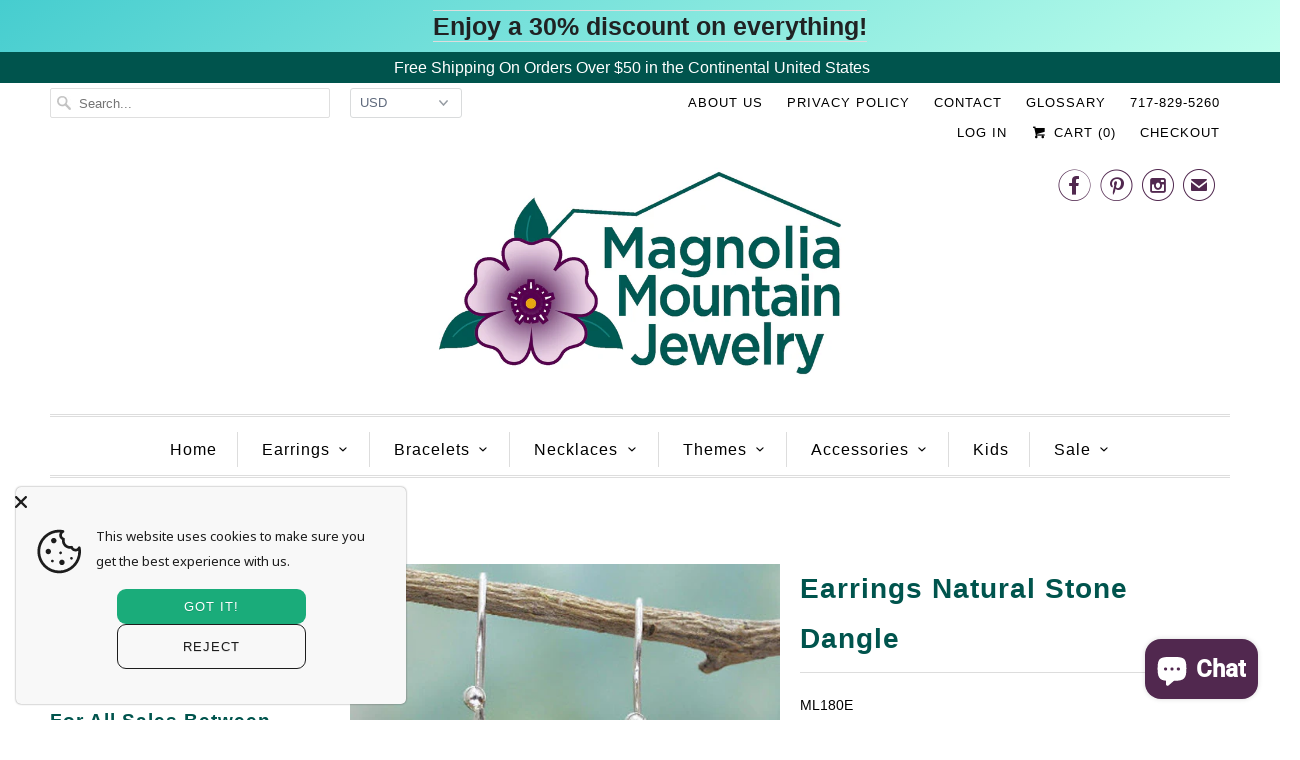

--- FILE ---
content_type: text/html; charset=utf-8
request_url: https://www.magnolia-mountain-jewelry.com/products/earrings-boho-natural-stone-fishhook-dangle-green
body_size: 42458
content:
<!DOCTYPE html>
<html lang="en">
  <head>
    <meta charset="utf-8">
    <meta http-equiv="cleartype" content="on">
    <meta name="robots" content="index,follow">
    <meta name="google-site-verification" content="zcJNIfUrBIEvzR7Ov5npC2Hc87aFqob5QRncedNB-QM" />
    <meta name="p:domain_verify" content="f13dae0c2201fc7830fd07cca9e7767d"/>

    
    <title>Earrings Natural Stone Dangle - Magnolia Mountain Jewelry</title>

    
      <meta name="description" content="Boho Natural Stone Green Stone Fishhook Dangle Earrings Material:  Natural Stone, green crystal, silver-plated alloy Length:  1.25 inches Type:  Fishhook" />
    

    <!-- Custom Fonts -->
    

    

<meta name="author" content="Magnolia Mountain Jewelry">
<meta property="og:url" content="https://www.magnolia-mountain-jewelry.com/products/earrings-boho-natural-stone-fishhook-dangle-green">
<meta property="og:site_name" content="Magnolia Mountain Jewelry">


  <meta property="og:type" content="product">
  <meta property="og:title" content="Earrings Natural Stone Dangle">
  
    <meta property="og:image" content="http://www.magnolia-mountain-jewelry.com/cdn/shop/products/EarringsNaturalStoneCrystalFishhookDangleGreen_600x.jpg?v=1585147164">
    <meta property="og:image:secure_url" content="https://www.magnolia-mountain-jewelry.com/cdn/shop/products/EarringsNaturalStoneCrystalFishhookDangleGreen_600x.jpg?v=1585147164">
    
  
  <meta property="og:price:amount" content="5.99">
  <meta property="og:price:currency" content="USD">


  <meta property="og:description" content="Boho Natural Stone Green Stone Fishhook Dangle Earrings Material:  Natural Stone, green crystal, silver-plated alloy Length:  1.25 inches Type:  Fishhook">




<meta name="twitter:card" content="summary">

  <meta name="twitter:title" content="Earrings Natural Stone Dangle">
  <meta name="twitter:description" content="Boho Natural Stone Green Stone Fishhook Dangle Earrings

Material:  Natural Stone, green crystal, silver-plated alloy
Length:  1.25 inches
Type:  Fishhook

">
  <meta name="twitter:image" content="https://www.magnolia-mountain-jewelry.com/cdn/shop/products/EarringsNaturalStoneCrystalFishhookDangleGreen_240x.jpg?v=1585147164">
  <meta name="twitter:image:width" content="240">
  <meta name="twitter:image:height" content="240">



    
    

    <!-- Mobile Specific Metas -->
    <meta name="HandheldFriendly" content="True">
    <meta name="MobileOptimized" content="320">
    <meta name="viewport" content="width=device-width,initial-scale=1">
    <meta name="theme-color" content="#ffffff">

    <!-- Stylesheets for Responsive 6.4.0 -->
    <link href="//www.magnolia-mountain-jewelry.com/cdn/shop/t/16/assets/styles.scss.css?v=141949032540750133651769176677" rel="stylesheet" type="text/css" media="all" />

    <!-- Icons -->
    
      <link rel="shortcut icon" type="image/x-icon" href="//www.magnolia-mountain-jewelry.com/cdn/shop/files/MMJ_favicon_180x180px_aaeee522-1d1f-499c-8bc7-630f7e889a74_32x32.jpg?v=1718813137">
    
    <link rel="canonical" href="https://www.magnolia-mountain-jewelry.com/products/earrings-boho-natural-stone-fishhook-dangle-green" />

    

    <script src="//www.magnolia-mountain-jewelry.com/cdn/shop/t/16/assets/app.js?v=124996893530984697751529350664" type="text/javascript"></script>
    <script>window.performance && window.performance.mark && window.performance.mark('shopify.content_for_header.start');</script><meta name="google-site-verification" content="zcJNIfUrBIEvzR7Ov5npC2Hc87aFqob5QRncedNB-QM">
<meta name="facebook-domain-verification" content="026476pfnqz6v3w8zczj99q44f06pl">
<meta name="facebook-domain-verification" content="gutq3jfhcqvu2u9pzhol7cjoth7ha4">
<meta id="shopify-digital-wallet" name="shopify-digital-wallet" content="/977993783/digital_wallets/dialog">
<meta name="shopify-checkout-api-token" content="6e9a0d138af4208f68ae9da14b99790d">
<meta id="in-context-paypal-metadata" data-shop-id="977993783" data-venmo-supported="false" data-environment="production" data-locale="en_US" data-paypal-v4="true" data-currency="USD">
<link rel="alternate" type="application/json+oembed" href="https://www.magnolia-mountain-jewelry.com/products/earrings-boho-natural-stone-fishhook-dangle-green.oembed">
<script async="async" src="/checkouts/internal/preloads.js?locale=en-US"></script>
<link rel="preconnect" href="https://shop.app" crossorigin="anonymous">
<script async="async" src="https://shop.app/checkouts/internal/preloads.js?locale=en-US&shop_id=977993783" crossorigin="anonymous"></script>
<script id="shopify-features" type="application/json">{"accessToken":"6e9a0d138af4208f68ae9da14b99790d","betas":["rich-media-storefront-analytics"],"domain":"www.magnolia-mountain-jewelry.com","predictiveSearch":true,"shopId":977993783,"locale":"en"}</script>
<script>var Shopify = Shopify || {};
Shopify.shop = "magnolia-mountain-jewelry.myshopify.com";
Shopify.locale = "en";
Shopify.currency = {"active":"USD","rate":"1.0"};
Shopify.country = "US";
Shopify.theme = {"name":"Magnolia Mountain","id":16632053815,"schema_name":"Responsive","schema_version":"6.4.0","theme_store_id":null,"role":"main"};
Shopify.theme.handle = "null";
Shopify.theme.style = {"id":null,"handle":null};
Shopify.cdnHost = "www.magnolia-mountain-jewelry.com/cdn";
Shopify.routes = Shopify.routes || {};
Shopify.routes.root = "/";</script>
<script type="module">!function(o){(o.Shopify=o.Shopify||{}).modules=!0}(window);</script>
<script>!function(o){function n(){var o=[];function n(){o.push(Array.prototype.slice.apply(arguments))}return n.q=o,n}var t=o.Shopify=o.Shopify||{};t.loadFeatures=n(),t.autoloadFeatures=n()}(window);</script>
<script>
  window.ShopifyPay = window.ShopifyPay || {};
  window.ShopifyPay.apiHost = "shop.app\/pay";
  window.ShopifyPay.redirectState = null;
</script>
<script id="shop-js-analytics" type="application/json">{"pageType":"product"}</script>
<script defer="defer" async type="module" src="//www.magnolia-mountain-jewelry.com/cdn/shopifycloud/shop-js/modules/v2/client.init-shop-cart-sync_BT-GjEfc.en.esm.js"></script>
<script defer="defer" async type="module" src="//www.magnolia-mountain-jewelry.com/cdn/shopifycloud/shop-js/modules/v2/chunk.common_D58fp_Oc.esm.js"></script>
<script defer="defer" async type="module" src="//www.magnolia-mountain-jewelry.com/cdn/shopifycloud/shop-js/modules/v2/chunk.modal_xMitdFEc.esm.js"></script>
<script type="module">
  await import("//www.magnolia-mountain-jewelry.com/cdn/shopifycloud/shop-js/modules/v2/client.init-shop-cart-sync_BT-GjEfc.en.esm.js");
await import("//www.magnolia-mountain-jewelry.com/cdn/shopifycloud/shop-js/modules/v2/chunk.common_D58fp_Oc.esm.js");
await import("//www.magnolia-mountain-jewelry.com/cdn/shopifycloud/shop-js/modules/v2/chunk.modal_xMitdFEc.esm.js");

  window.Shopify.SignInWithShop?.initShopCartSync?.({"fedCMEnabled":true,"windoidEnabled":true});

</script>
<script>
  window.Shopify = window.Shopify || {};
  if (!window.Shopify.featureAssets) window.Shopify.featureAssets = {};
  window.Shopify.featureAssets['shop-js'] = {"shop-cart-sync":["modules/v2/client.shop-cart-sync_DZOKe7Ll.en.esm.js","modules/v2/chunk.common_D58fp_Oc.esm.js","modules/v2/chunk.modal_xMitdFEc.esm.js"],"init-fed-cm":["modules/v2/client.init-fed-cm_B6oLuCjv.en.esm.js","modules/v2/chunk.common_D58fp_Oc.esm.js","modules/v2/chunk.modal_xMitdFEc.esm.js"],"shop-cash-offers":["modules/v2/client.shop-cash-offers_D2sdYoxE.en.esm.js","modules/v2/chunk.common_D58fp_Oc.esm.js","modules/v2/chunk.modal_xMitdFEc.esm.js"],"shop-login-button":["modules/v2/client.shop-login-button_QeVjl5Y3.en.esm.js","modules/v2/chunk.common_D58fp_Oc.esm.js","modules/v2/chunk.modal_xMitdFEc.esm.js"],"pay-button":["modules/v2/client.pay-button_DXTOsIq6.en.esm.js","modules/v2/chunk.common_D58fp_Oc.esm.js","modules/v2/chunk.modal_xMitdFEc.esm.js"],"shop-button":["modules/v2/client.shop-button_DQZHx9pm.en.esm.js","modules/v2/chunk.common_D58fp_Oc.esm.js","modules/v2/chunk.modal_xMitdFEc.esm.js"],"avatar":["modules/v2/client.avatar_BTnouDA3.en.esm.js"],"init-windoid":["modules/v2/client.init-windoid_CR1B-cfM.en.esm.js","modules/v2/chunk.common_D58fp_Oc.esm.js","modules/v2/chunk.modal_xMitdFEc.esm.js"],"init-shop-for-new-customer-accounts":["modules/v2/client.init-shop-for-new-customer-accounts_C_vY_xzh.en.esm.js","modules/v2/client.shop-login-button_QeVjl5Y3.en.esm.js","modules/v2/chunk.common_D58fp_Oc.esm.js","modules/v2/chunk.modal_xMitdFEc.esm.js"],"init-shop-email-lookup-coordinator":["modules/v2/client.init-shop-email-lookup-coordinator_BI7n9ZSv.en.esm.js","modules/v2/chunk.common_D58fp_Oc.esm.js","modules/v2/chunk.modal_xMitdFEc.esm.js"],"init-shop-cart-sync":["modules/v2/client.init-shop-cart-sync_BT-GjEfc.en.esm.js","modules/v2/chunk.common_D58fp_Oc.esm.js","modules/v2/chunk.modal_xMitdFEc.esm.js"],"shop-toast-manager":["modules/v2/client.shop-toast-manager_DiYdP3xc.en.esm.js","modules/v2/chunk.common_D58fp_Oc.esm.js","modules/v2/chunk.modal_xMitdFEc.esm.js"],"init-customer-accounts":["modules/v2/client.init-customer-accounts_D9ZNqS-Q.en.esm.js","modules/v2/client.shop-login-button_QeVjl5Y3.en.esm.js","modules/v2/chunk.common_D58fp_Oc.esm.js","modules/v2/chunk.modal_xMitdFEc.esm.js"],"init-customer-accounts-sign-up":["modules/v2/client.init-customer-accounts-sign-up_iGw4briv.en.esm.js","modules/v2/client.shop-login-button_QeVjl5Y3.en.esm.js","modules/v2/chunk.common_D58fp_Oc.esm.js","modules/v2/chunk.modal_xMitdFEc.esm.js"],"shop-follow-button":["modules/v2/client.shop-follow-button_CqMgW2wH.en.esm.js","modules/v2/chunk.common_D58fp_Oc.esm.js","modules/v2/chunk.modal_xMitdFEc.esm.js"],"checkout-modal":["modules/v2/client.checkout-modal_xHeaAweL.en.esm.js","modules/v2/chunk.common_D58fp_Oc.esm.js","modules/v2/chunk.modal_xMitdFEc.esm.js"],"shop-login":["modules/v2/client.shop-login_D91U-Q7h.en.esm.js","modules/v2/chunk.common_D58fp_Oc.esm.js","modules/v2/chunk.modal_xMitdFEc.esm.js"],"lead-capture":["modules/v2/client.lead-capture_BJmE1dJe.en.esm.js","modules/v2/chunk.common_D58fp_Oc.esm.js","modules/v2/chunk.modal_xMitdFEc.esm.js"],"payment-terms":["modules/v2/client.payment-terms_Ci9AEqFq.en.esm.js","modules/v2/chunk.common_D58fp_Oc.esm.js","modules/v2/chunk.modal_xMitdFEc.esm.js"]};
</script>
<script>(function() {
  var isLoaded = false;
  function asyncLoad() {
    if (isLoaded) return;
    isLoaded = true;
    var urls = ["https:\/\/cookie-bar.salessquad.co.uk\/scripts\/fcb_a27f1779fba9739075ac196c926e5a68.js?shop=magnolia-mountain-jewelry.myshopify.com","https:\/\/cdn.hextom.com\/js\/emailcollectionbar.js?shop=magnolia-mountain-jewelry.myshopify.com"];
    for (var i = 0; i < urls.length; i++) {
      var s = document.createElement('script');
      s.type = 'text/javascript';
      s.async = true;
      s.src = urls[i];
      var x = document.getElementsByTagName('script')[0];
      x.parentNode.insertBefore(s, x);
    }
  };
  if(window.attachEvent) {
    window.attachEvent('onload', asyncLoad);
  } else {
    window.addEventListener('load', asyncLoad, false);
  }
})();</script>
<script id="__st">var __st={"a":977993783,"offset":-18000,"reqid":"3e386398-36ba-43a8-999c-3e50bde1b084-1769515142","pageurl":"www.magnolia-mountain-jewelry.com\/products\/earrings-boho-natural-stone-fishhook-dangle-green","u":"5898b0194124","p":"product","rtyp":"product","rid":4603185987670};</script>
<script>window.ShopifyPaypalV4VisibilityTracking = true;</script>
<script id="captcha-bootstrap">!function(){'use strict';const t='contact',e='account',n='new_comment',o=[[t,t],['blogs',n],['comments',n],[t,'customer']],c=[[e,'customer_login'],[e,'guest_login'],[e,'recover_customer_password'],[e,'create_customer']],r=t=>t.map((([t,e])=>`form[action*='/${t}']:not([data-nocaptcha='true']) input[name='form_type'][value='${e}']`)).join(','),a=t=>()=>t?[...document.querySelectorAll(t)].map((t=>t.form)):[];function s(){const t=[...o],e=r(t);return a(e)}const i='password',u='form_key',d=['recaptcha-v3-token','g-recaptcha-response','h-captcha-response',i],f=()=>{try{return window.sessionStorage}catch{return}},m='__shopify_v',_=t=>t.elements[u];function p(t,e,n=!1){try{const o=window.sessionStorage,c=JSON.parse(o.getItem(e)),{data:r}=function(t){const{data:e,action:n}=t;return t[m]||n?{data:e,action:n}:{data:t,action:n}}(c);for(const[e,n]of Object.entries(r))t.elements[e]&&(t.elements[e].value=n);n&&o.removeItem(e)}catch(o){console.error('form repopulation failed',{error:o})}}const l='form_type',E='cptcha';function T(t){t.dataset[E]=!0}const w=window,h=w.document,L='Shopify',v='ce_forms',y='captcha';let A=!1;((t,e)=>{const n=(g='f06e6c50-85a8-45c8-87d0-21a2b65856fe',I='https://cdn.shopify.com/shopifycloud/storefront-forms-hcaptcha/ce_storefront_forms_captcha_hcaptcha.v1.5.2.iife.js',D={infoText:'Protected by hCaptcha',privacyText:'Privacy',termsText:'Terms'},(t,e,n)=>{const o=w[L][v],c=o.bindForm;if(c)return c(t,g,e,D).then(n);var r;o.q.push([[t,g,e,D],n]),r=I,A||(h.body.append(Object.assign(h.createElement('script'),{id:'captcha-provider',async:!0,src:r})),A=!0)});var g,I,D;w[L]=w[L]||{},w[L][v]=w[L][v]||{},w[L][v].q=[],w[L][y]=w[L][y]||{},w[L][y].protect=function(t,e){n(t,void 0,e),T(t)},Object.freeze(w[L][y]),function(t,e,n,w,h,L){const[v,y,A,g]=function(t,e,n){const i=e?o:[],u=t?c:[],d=[...i,...u],f=r(d),m=r(i),_=r(d.filter((([t,e])=>n.includes(e))));return[a(f),a(m),a(_),s()]}(w,h,L),I=t=>{const e=t.target;return e instanceof HTMLFormElement?e:e&&e.form},D=t=>v().includes(t);t.addEventListener('submit',(t=>{const e=I(t);if(!e)return;const n=D(e)&&!e.dataset.hcaptchaBound&&!e.dataset.recaptchaBound,o=_(e),c=g().includes(e)&&(!o||!o.value);(n||c)&&t.preventDefault(),c&&!n&&(function(t){try{if(!f())return;!function(t){const e=f();if(!e)return;const n=_(t);if(!n)return;const o=n.value;o&&e.removeItem(o)}(t);const e=Array.from(Array(32),(()=>Math.random().toString(36)[2])).join('');!function(t,e){_(t)||t.append(Object.assign(document.createElement('input'),{type:'hidden',name:u})),t.elements[u].value=e}(t,e),function(t,e){const n=f();if(!n)return;const o=[...t.querySelectorAll(`input[type='${i}']`)].map((({name:t})=>t)),c=[...d,...o],r={};for(const[a,s]of new FormData(t).entries())c.includes(a)||(r[a]=s);n.setItem(e,JSON.stringify({[m]:1,action:t.action,data:r}))}(t,e)}catch(e){console.error('failed to persist form',e)}}(e),e.submit())}));const S=(t,e)=>{t&&!t.dataset[E]&&(n(t,e.some((e=>e===t))),T(t))};for(const o of['focusin','change'])t.addEventListener(o,(t=>{const e=I(t);D(e)&&S(e,y())}));const B=e.get('form_key'),M=e.get(l),P=B&&M;t.addEventListener('DOMContentLoaded',(()=>{const t=y();if(P)for(const e of t)e.elements[l].value===M&&p(e,B);[...new Set([...A(),...v().filter((t=>'true'===t.dataset.shopifyCaptcha))])].forEach((e=>S(e,t)))}))}(h,new URLSearchParams(w.location.search),n,t,e,['guest_login'])})(!0,!0)}();</script>
<script integrity="sha256-4kQ18oKyAcykRKYeNunJcIwy7WH5gtpwJnB7kiuLZ1E=" data-source-attribution="shopify.loadfeatures" defer="defer" src="//www.magnolia-mountain-jewelry.com/cdn/shopifycloud/storefront/assets/storefront/load_feature-a0a9edcb.js" crossorigin="anonymous"></script>
<script crossorigin="anonymous" defer="defer" src="//www.magnolia-mountain-jewelry.com/cdn/shopifycloud/storefront/assets/shopify_pay/storefront-65b4c6d7.js?v=20250812"></script>
<script data-source-attribution="shopify.dynamic_checkout.dynamic.init">var Shopify=Shopify||{};Shopify.PaymentButton=Shopify.PaymentButton||{isStorefrontPortableWallets:!0,init:function(){window.Shopify.PaymentButton.init=function(){};var t=document.createElement("script");t.src="https://www.magnolia-mountain-jewelry.com/cdn/shopifycloud/portable-wallets/latest/portable-wallets.en.js",t.type="module",document.head.appendChild(t)}};
</script>
<script data-source-attribution="shopify.dynamic_checkout.buyer_consent">
  function portableWalletsHideBuyerConsent(e){var t=document.getElementById("shopify-buyer-consent"),n=document.getElementById("shopify-subscription-policy-button");t&&n&&(t.classList.add("hidden"),t.setAttribute("aria-hidden","true"),n.removeEventListener("click",e))}function portableWalletsShowBuyerConsent(e){var t=document.getElementById("shopify-buyer-consent"),n=document.getElementById("shopify-subscription-policy-button");t&&n&&(t.classList.remove("hidden"),t.removeAttribute("aria-hidden"),n.addEventListener("click",e))}window.Shopify?.PaymentButton&&(window.Shopify.PaymentButton.hideBuyerConsent=portableWalletsHideBuyerConsent,window.Shopify.PaymentButton.showBuyerConsent=portableWalletsShowBuyerConsent);
</script>
<script data-source-attribution="shopify.dynamic_checkout.cart.bootstrap">document.addEventListener("DOMContentLoaded",(function(){function t(){return document.querySelector("shopify-accelerated-checkout-cart, shopify-accelerated-checkout")}if(t())Shopify.PaymentButton.init();else{new MutationObserver((function(e,n){t()&&(Shopify.PaymentButton.init(),n.disconnect())})).observe(document.body,{childList:!0,subtree:!0})}}));
</script>
<script id='scb4127' type='text/javascript' async='' src='https://www.magnolia-mountain-jewelry.com/cdn/shopifycloud/privacy-banner/storefront-banner.js'></script><link id="shopify-accelerated-checkout-styles" rel="stylesheet" media="screen" href="https://www.magnolia-mountain-jewelry.com/cdn/shopifycloud/portable-wallets/latest/accelerated-checkout-backwards-compat.css" crossorigin="anonymous">
<style id="shopify-accelerated-checkout-cart">
        #shopify-buyer-consent {
  margin-top: 1em;
  display: inline-block;
  width: 100%;
}

#shopify-buyer-consent.hidden {
  display: none;
}

#shopify-subscription-policy-button {
  background: none;
  border: none;
  padding: 0;
  text-decoration: underline;
  font-size: inherit;
  cursor: pointer;
}

#shopify-subscription-policy-button::before {
  box-shadow: none;
}

      </style>

<script>window.performance && window.performance.mark && window.performance.mark('shopify.content_for_header.end');</script>

    <noscript>
      <style>
        .slides > li:first-child {display: block;}
        .image__fallback {
          width: 100vw;
          display: block !important;
          max-width: 100vw !important;
          margin-bottom: 0;
        }
        .no-js-only {
          display: inherit !important;
        }
        .icon-cart.cart-button {
          display: none;
        }
        .lazyload {
          opacity: 1;
          -webkit-filter: blur(0);
          filter: blur(0);
        }
        .animate_right,
        .animate_left,
        .animate_up,
        .animate_down {
          opacity: 1;
        }
        .flexslider .slides>li {
          display: block;
        }
        .product_section .product_form {
          opacity: 1;
        }
        .multi_select,
        form .select {
          display: block !important;
        }
        .swatch_options {
          display: none;
        }
      </style>
    </noscript>

  <!-- BEGIN app block: shopify://apps/essential-announcer/blocks/app-embed/93b5429f-c8d6-4c33-ae14-250fd84f361b --><script>
  
    window.essentialAnnouncementConfigs = [{"id":"23162bae-c4d9-4c3b-ba94-343e8ba58905","createdAt":"2026-01-23T13:01:57.585+00:00","name":"30% Off Entire Order","title":"Enjoy a 30% discount on everything!","subheading":"","style":{"icon":{"size":32,"originalColor":true,"color":{"hex":"#333333"},"background":{"hex":"#ffffff","alpha":0,"rgba":"rgba(255, 255, 255, 0)"},"cornerRadius":4},"selectedTemplate":"Frost","position":"top-page","stickyBar":true,"backgroundType":"gradientBackground","singleColor":"#FFFFFF","gradientTurn":145,"gradientStart":"#46CDCF","gradientEnd":"#bfffec","borderRadius":"0","borderSize":"0","borderColor":"#FFFFFF","titleSize":"25","titleColor":"#202223","font":"","subheadingSize":"14","subheadingColor":"#202223","buttonBackgroundColor":"#202223","buttonFontSize":"14","buttonFontColor":"#FFFFFF","buttonBorderRadius":"4","couponCodeButtonOutlineColor":"#202223","couponCodeButtonIconColor":"#202223","couponCodeButtonFontColor":"#202223","couponCodeButtonFontSize":"14","couponCodeButtonBorderRadius":"4","closeIconColor":"#202223","arrowIconColor":"#202223","spacing":{"insideTop":10,"insideBottom":10,"outsideTop":0,"outsideBottom":10}},"announcementType":"simple","announcementPlacement":"","published":true,"showOnProducts":[],"showOnCollections":[],"updatedAt":"2026-01-23T13:07:07.533+00:00","CTAType":"clickable","CTALink":"https://magnolia-mountain-jewelry.myshopify.com","closeButton":false,"buttonText":"Shop now!","announcements":[{"title":"Enjoy a 20% discount on all our products!","subheading":"","couponCode":"","CTAType":"button","buttonText":"Shop now!","CTALink":"","icon":"","id":215},{"title":"Enjoy a 20% discount on all our products!","subheading":"","couponCode":"","CTAType":"button","buttonText":"Shop now!","CTALink":"","icon":"","id":813}],"shop":"magnolia-mountain-jewelry.myshopify.com","animationSpeed":80,"rotateDuration":4,"translations":[],"startDate":null,"endDate":null,"icon":"","locationType":"","showInCountries":[],"showOnProductsInCollections":[],"type":"product-page","couponCode":""}];
  
  window.essentialAnnouncementMeta = {
    productCollections: [{"id":172673302614,"handle":"autumn-colors","title":"Autumn Colors","updated_at":"2026-01-26T07:01:56-05:00","body_html":"","published_at":"2020-09-14T13:08:27-04:00","sort_order":"created-desc","template_suffix":"","disjunctive":true,"rules":[{"column":"tag","relation":"equals","condition":"Green"},{"column":"tag","relation":"equals","condition":"yellow"},{"column":"tag","relation":"equals","condition":"orange"},{"column":"tag","relation":"equals","condition":"Brown"}],"published_scope":"global","image":{"created_at":"2020-09-14T13:10:30-04:00","alt":null,"width":500,"height":481,"src":"\/\/www.magnolia-mountain-jewelry.com\/cdn\/shop\/collections\/WBr010.jpg?v=1600103430"}},{"id":35124510775,"handle":"earrings-10-off-all-earrings-until-12-4-18-use-code-ear1018-at-check-out","title":"Earrings","updated_at":"2026-01-26T07:01:56-05:00","body_html":"\u003ch2\u003e\u003cspan data-mce-fragment=\"1\"\u003eLove Earrings, so do we. At Magnolia Mountain Jewelry we say, \"You can Never Have Enough Earrings\", and we mean it. \u003c\/span\u003e\u003c\/h2\u003e","published_at":"2018-03-28T23:29:46-04:00","sort_order":"created-desc","template_suffix":"","disjunctive":true,"rules":[{"column":"type","relation":"equals","condition":"Earrings"},{"column":"tag","relation":"equals","condition":"Earring"}],"published_scope":"global","image":{"created_at":"2018-05-09T23:47:21-04:00","alt":"Nature Themed earrings","width":800,"height":800,"src":"\/\/www.magnolia-mountain-jewelry.com\/cdn\/shop\/collections\/HTB1ZVEempuWBuNjSszbq6AS7FXau.jpg?v=1687973466"}},{"id":156722790486,"handle":"gifts-under-10","title":"Gifts Under $10","updated_at":"2026-01-26T08:32:54-05:00","body_html":"","published_at":"2019-11-28T14:32:18-05:00","sort_order":"created-desc","template_suffix":"","disjunctive":false,"rules":[{"column":"variant_price","relation":"less_than","condition":"10.00"},{"column":"variant_inventory","relation":"greater_than","condition":"0"}],"published_scope":"global","image":{"created_at":"2019-11-28T14:42:46-05:00","alt":null,"width":750,"height":750,"src":"\/\/www.magnolia-mountain-jewelry.com\/cdn\/shop\/collections\/WN182.jpg?v=1574970167"}},{"id":163403497558,"handle":"go-green","title":"Go Green","updated_at":"2026-01-25T07:02:08-05:00","body_html":"","published_at":"2020-03-08T12:03:07-04:00","sort_order":"created-desc","template_suffix":"","disjunctive":true,"rules":[{"column":"tag","relation":"equals","condition":"green"}],"published_scope":"global","image":{"created_at":"2020-03-08T12:25:05-04:00","alt":null,"width":890,"height":799,"src":"\/\/www.magnolia-mountain-jewelry.com\/cdn\/shop\/collections\/WE481.jpg?v=1583684706"}},{"id":261902499926,"handle":"summer-colors","title":"Summer Colors","updated_at":"2026-01-26T07:01:56-05:00","body_html":"","published_at":"2021-08-02T18:13:39-04:00","sort_order":"created-desc","template_suffix":"","disjunctive":true,"rules":[{"column":"tag","relation":"equals","condition":"red"},{"column":"tag","relation":"equals","condition":"Green"},{"column":"tag","relation":"equals","condition":"yellow"},{"column":"tag","relation":"equals","condition":"Blue"},{"column":"tag","relation":"equals","condition":"Turquoise"},{"column":"tag","relation":"equals","condition":"Turquoise Color"}],"published_scope":"global","image":{"created_at":"2021-08-02T18:57:44-04:00","alt":null,"width":700,"height":700,"src":"\/\/www.magnolia-mountain-jewelry.com\/cdn\/shop\/collections\/WE282.jpg?v=1627945065"}}],
    productData: {"id":4603185987670,"title":"Earrings Natural Stone Dangle","handle":"earrings-boho-natural-stone-fishhook-dangle-green","description":"\u003ch2\u003eBoho Natural Stone Green Stone Fishhook Dangle Earrings\u003c\/h2\u003e\n\u003cul\u003e\n\u003cli\u003eMaterial:  Natural Stone, green crystal, silver-plated alloy\u003c\/li\u003e\n\u003cli\u003eLength:  1.25 inches\u003c\/li\u003e\n\u003cli\u003eType:  Fishhook\u003c\/li\u003e\n\u003c\/ul\u003e\n\u003cgdiv\u003e\u003c\/gdiv\u003e","published_at":"2020-03-25T10:09:02-04:00","created_at":"2020-03-25T10:39:22-04:00","vendor":"Magnolia Mountain Jewelry","type":"Earrings","tags":["alloy","crystal","dangle","drop","earrings","fishhook","Green","natual stone","silver plated"],"price":599,"price_min":599,"price_max":599,"available":true,"price_varies":false,"compare_at_price":null,"compare_at_price_min":0,"compare_at_price_max":0,"compare_at_price_varies":false,"variants":[{"id":32098919907414,"title":"Default Title","option1":"Default Title","option2":null,"option3":null,"sku":"ML180E","requires_shipping":true,"taxable":true,"featured_image":null,"available":true,"name":"Earrings Natural Stone Dangle","public_title":null,"options":["Default Title"],"price":599,"weight":0,"compare_at_price":null,"inventory_management":"shopify","barcode":"","requires_selling_plan":false,"selling_plan_allocations":[]}],"images":["\/\/www.magnolia-mountain-jewelry.com\/cdn\/shop\/products\/EarringsNaturalStoneCrystalFishhookDangleGreen.jpg?v=1585147164"],"featured_image":"\/\/www.magnolia-mountain-jewelry.com\/cdn\/shop\/products\/EarringsNaturalStoneCrystalFishhookDangleGreen.jpg?v=1585147164","options":["Title"],"media":[{"alt":"earrings green stone","id":6723683319894,"position":1,"preview_image":{"aspect_ratio":0.95,"height":579,"width":550,"src":"\/\/www.magnolia-mountain-jewelry.com\/cdn\/shop\/products\/EarringsNaturalStoneCrystalFishhookDangleGreen.jpg?v=1585147164"},"aspect_ratio":0.95,"height":579,"media_type":"image","src":"\/\/www.magnolia-mountain-jewelry.com\/cdn\/shop\/products\/EarringsNaturalStoneCrystalFishhookDangleGreen.jpg?v=1585147164","width":550}],"requires_selling_plan":false,"selling_plan_groups":[],"content":"\u003ch2\u003eBoho Natural Stone Green Stone Fishhook Dangle Earrings\u003c\/h2\u003e\n\u003cul\u003e\n\u003cli\u003eMaterial:  Natural Stone, green crystal, silver-plated alloy\u003c\/li\u003e\n\u003cli\u003eLength:  1.25 inches\u003c\/li\u003e\n\u003cli\u003eType:  Fishhook\u003c\/li\u003e\n\u003c\/ul\u003e\n\u003cgdiv\u003e\u003c\/gdiv\u003e"},
    templateName: "product",
    collectionId: null,
  };
</script>

 
<style>
.essential_annoucement_bar_wrapper {display: none;}
</style>


<script src="https://cdn.shopify.com/extensions/019bfa55-6e3b-767b-a32a-2566e26024b3/essential-announcement-bar-75/assets/announcement-bar-essential-apps.js" defer></script>

<!-- END app block --><script src="https://cdn.shopify.com/extensions/85662112-55b1-495b-ae4f-a464ed3f6ca2/hextom-email-collection-bar-19/assets/emailcollectionbar.js" type="text/javascript" defer="defer"></script>
<script src="https://cdn.shopify.com/extensions/019b35a3-cff8-7eb0-85f4-edb1f960047c/avada-app-49/assets/avada-cookie.js" type="text/javascript" defer="defer"></script>
<script src="https://cdn.shopify.com/extensions/e8878072-2f6b-4e89-8082-94b04320908d/inbox-1254/assets/inbox-chat-loader.js" type="text/javascript" defer="defer"></script>
<link href="https://monorail-edge.shopifysvc.com" rel="dns-prefetch">
<script>(function(){if ("sendBeacon" in navigator && "performance" in window) {try {var session_token_from_headers = performance.getEntriesByType('navigation')[0].serverTiming.find(x => x.name == '_s').description;} catch {var session_token_from_headers = undefined;}var session_cookie_matches = document.cookie.match(/_shopify_s=([^;]*)/);var session_token_from_cookie = session_cookie_matches && session_cookie_matches.length === 2 ? session_cookie_matches[1] : "";var session_token = session_token_from_headers || session_token_from_cookie || "";function handle_abandonment_event(e) {var entries = performance.getEntries().filter(function(entry) {return /monorail-edge.shopifysvc.com/.test(entry.name);});if (!window.abandonment_tracked && entries.length === 0) {window.abandonment_tracked = true;var currentMs = Date.now();var navigation_start = performance.timing.navigationStart;var payload = {shop_id: 977993783,url: window.location.href,navigation_start,duration: currentMs - navigation_start,session_token,page_type: "product"};window.navigator.sendBeacon("https://monorail-edge.shopifysvc.com/v1/produce", JSON.stringify({schema_id: "online_store_buyer_site_abandonment/1.1",payload: payload,metadata: {event_created_at_ms: currentMs,event_sent_at_ms: currentMs}}));}}window.addEventListener('pagehide', handle_abandonment_event);}}());</script>
<script id="web-pixels-manager-setup">(function e(e,d,r,n,o){if(void 0===o&&(o={}),!Boolean(null===(a=null===(i=window.Shopify)||void 0===i?void 0:i.analytics)||void 0===a?void 0:a.replayQueue)){var i,a;window.Shopify=window.Shopify||{};var t=window.Shopify;t.analytics=t.analytics||{};var s=t.analytics;s.replayQueue=[],s.publish=function(e,d,r){return s.replayQueue.push([e,d,r]),!0};try{self.performance.mark("wpm:start")}catch(e){}var l=function(){var e={modern:/Edge?\/(1{2}[4-9]|1[2-9]\d|[2-9]\d{2}|\d{4,})\.\d+(\.\d+|)|Firefox\/(1{2}[4-9]|1[2-9]\d|[2-9]\d{2}|\d{4,})\.\d+(\.\d+|)|Chrom(ium|e)\/(9{2}|\d{3,})\.\d+(\.\d+|)|(Maci|X1{2}).+ Version\/(15\.\d+|(1[6-9]|[2-9]\d|\d{3,})\.\d+)([,.]\d+|)( \(\w+\)|)( Mobile\/\w+|) Safari\/|Chrome.+OPR\/(9{2}|\d{3,})\.\d+\.\d+|(CPU[ +]OS|iPhone[ +]OS|CPU[ +]iPhone|CPU IPhone OS|CPU iPad OS)[ +]+(15[._]\d+|(1[6-9]|[2-9]\d|\d{3,})[._]\d+)([._]\d+|)|Android:?[ /-](13[3-9]|1[4-9]\d|[2-9]\d{2}|\d{4,})(\.\d+|)(\.\d+|)|Android.+Firefox\/(13[5-9]|1[4-9]\d|[2-9]\d{2}|\d{4,})\.\d+(\.\d+|)|Android.+Chrom(ium|e)\/(13[3-9]|1[4-9]\d|[2-9]\d{2}|\d{4,})\.\d+(\.\d+|)|SamsungBrowser\/([2-9]\d|\d{3,})\.\d+/,legacy:/Edge?\/(1[6-9]|[2-9]\d|\d{3,})\.\d+(\.\d+|)|Firefox\/(5[4-9]|[6-9]\d|\d{3,})\.\d+(\.\d+|)|Chrom(ium|e)\/(5[1-9]|[6-9]\d|\d{3,})\.\d+(\.\d+|)([\d.]+$|.*Safari\/(?![\d.]+ Edge\/[\d.]+$))|(Maci|X1{2}).+ Version\/(10\.\d+|(1[1-9]|[2-9]\d|\d{3,})\.\d+)([,.]\d+|)( \(\w+\)|)( Mobile\/\w+|) Safari\/|Chrome.+OPR\/(3[89]|[4-9]\d|\d{3,})\.\d+\.\d+|(CPU[ +]OS|iPhone[ +]OS|CPU[ +]iPhone|CPU IPhone OS|CPU iPad OS)[ +]+(10[._]\d+|(1[1-9]|[2-9]\d|\d{3,})[._]\d+)([._]\d+|)|Android:?[ /-](13[3-9]|1[4-9]\d|[2-9]\d{2}|\d{4,})(\.\d+|)(\.\d+|)|Mobile Safari.+OPR\/([89]\d|\d{3,})\.\d+\.\d+|Android.+Firefox\/(13[5-9]|1[4-9]\d|[2-9]\d{2}|\d{4,})\.\d+(\.\d+|)|Android.+Chrom(ium|e)\/(13[3-9]|1[4-9]\d|[2-9]\d{2}|\d{4,})\.\d+(\.\d+|)|Android.+(UC? ?Browser|UCWEB|U3)[ /]?(15\.([5-9]|\d{2,})|(1[6-9]|[2-9]\d|\d{3,})\.\d+)\.\d+|SamsungBrowser\/(5\.\d+|([6-9]|\d{2,})\.\d+)|Android.+MQ{2}Browser\/(14(\.(9|\d{2,})|)|(1[5-9]|[2-9]\d|\d{3,})(\.\d+|))(\.\d+|)|K[Aa][Ii]OS\/(3\.\d+|([4-9]|\d{2,})\.\d+)(\.\d+|)/},d=e.modern,r=e.legacy,n=navigator.userAgent;return n.match(d)?"modern":n.match(r)?"legacy":"unknown"}(),u="modern"===l?"modern":"legacy",c=(null!=n?n:{modern:"",legacy:""})[u],f=function(e){return[e.baseUrl,"/wpm","/b",e.hashVersion,"modern"===e.buildTarget?"m":"l",".js"].join("")}({baseUrl:d,hashVersion:r,buildTarget:u}),m=function(e){var d=e.version,r=e.bundleTarget,n=e.surface,o=e.pageUrl,i=e.monorailEndpoint;return{emit:function(e){var a=e.status,t=e.errorMsg,s=(new Date).getTime(),l=JSON.stringify({metadata:{event_sent_at_ms:s},events:[{schema_id:"web_pixels_manager_load/3.1",payload:{version:d,bundle_target:r,page_url:o,status:a,surface:n,error_msg:t},metadata:{event_created_at_ms:s}}]});if(!i)return console&&console.warn&&console.warn("[Web Pixels Manager] No Monorail endpoint provided, skipping logging."),!1;try{return self.navigator.sendBeacon.bind(self.navigator)(i,l)}catch(e){}var u=new XMLHttpRequest;try{return u.open("POST",i,!0),u.setRequestHeader("Content-Type","text/plain"),u.send(l),!0}catch(e){return console&&console.warn&&console.warn("[Web Pixels Manager] Got an unhandled error while logging to Monorail."),!1}}}}({version:r,bundleTarget:l,surface:e.surface,pageUrl:self.location.href,monorailEndpoint:e.monorailEndpoint});try{o.browserTarget=l,function(e){var d=e.src,r=e.async,n=void 0===r||r,o=e.onload,i=e.onerror,a=e.sri,t=e.scriptDataAttributes,s=void 0===t?{}:t,l=document.createElement("script"),u=document.querySelector("head"),c=document.querySelector("body");if(l.async=n,l.src=d,a&&(l.integrity=a,l.crossOrigin="anonymous"),s)for(var f in s)if(Object.prototype.hasOwnProperty.call(s,f))try{l.dataset[f]=s[f]}catch(e){}if(o&&l.addEventListener("load",o),i&&l.addEventListener("error",i),u)u.appendChild(l);else{if(!c)throw new Error("Did not find a head or body element to append the script");c.appendChild(l)}}({src:f,async:!0,onload:function(){if(!function(){var e,d;return Boolean(null===(d=null===(e=window.Shopify)||void 0===e?void 0:e.analytics)||void 0===d?void 0:d.initialized)}()){var d=window.webPixelsManager.init(e)||void 0;if(d){var r=window.Shopify.analytics;r.replayQueue.forEach((function(e){var r=e[0],n=e[1],o=e[2];d.publishCustomEvent(r,n,o)})),r.replayQueue=[],r.publish=d.publishCustomEvent,r.visitor=d.visitor,r.initialized=!0}}},onerror:function(){return m.emit({status:"failed",errorMsg:"".concat(f," has failed to load")})},sri:function(e){var d=/^sha384-[A-Za-z0-9+/=]+$/;return"string"==typeof e&&d.test(e)}(c)?c:"",scriptDataAttributes:o}),m.emit({status:"loading"})}catch(e){m.emit({status:"failed",errorMsg:(null==e?void 0:e.message)||"Unknown error"})}}})({shopId: 977993783,storefrontBaseUrl: "https://www.magnolia-mountain-jewelry.com",extensionsBaseUrl: "https://extensions.shopifycdn.com/cdn/shopifycloud/web-pixels-manager",monorailEndpoint: "https://monorail-edge.shopifysvc.com/unstable/produce_batch",surface: "storefront-renderer",enabledBetaFlags: ["2dca8a86"],webPixelsConfigList: [{"id":"2036629795","configuration":"{\"accountID\":\"magnolia-mountain-jewelry\"}","eventPayloadVersion":"v1","runtimeContext":"STRICT","scriptVersion":"5503eca56790d6863e31590c8c364ee3","type":"APP","apiClientId":12388204545,"privacyPurposes":["ANALYTICS","MARKETING","SALE_OF_DATA"],"dataSharingAdjustments":{"protectedCustomerApprovalScopes":["read_customer_email","read_customer_name","read_customer_personal_data","read_customer_phone"]}},{"id":"1016987939","configuration":"{\"swymApiEndpoint\":\"https:\/\/swymstore-v3starter-01.swymrelay.com\",\"swymTier\":\"v3starter-01\"}","eventPayloadVersion":"v1","runtimeContext":"STRICT","scriptVersion":"5b6f6917e306bc7f24523662663331c0","type":"APP","apiClientId":1350849,"privacyPurposes":["ANALYTICS","MARKETING","PREFERENCES"],"dataSharingAdjustments":{"protectedCustomerApprovalScopes":["read_customer_email","read_customer_name","read_customer_personal_data","read_customer_phone"]}},{"id":"839188771","configuration":"{\"config\":\"{\\\"pixel_id\\\":\\\"G-8M9F4MB95B\\\",\\\"target_country\\\":\\\"US\\\",\\\"gtag_events\\\":[{\\\"type\\\":\\\"search\\\",\\\"action_label\\\":\\\"G-8M9F4MB95B\\\"},{\\\"type\\\":\\\"begin_checkout\\\",\\\"action_label\\\":\\\"G-8M9F4MB95B\\\"},{\\\"type\\\":\\\"view_item\\\",\\\"action_label\\\":[\\\"G-8M9F4MB95B\\\",\\\"MC-FT0Q9JGHJH\\\"]},{\\\"type\\\":\\\"purchase\\\",\\\"action_label\\\":[\\\"G-8M9F4MB95B\\\",\\\"MC-FT0Q9JGHJH\\\"]},{\\\"type\\\":\\\"page_view\\\",\\\"action_label\\\":[\\\"G-8M9F4MB95B\\\",\\\"MC-FT0Q9JGHJH\\\"]},{\\\"type\\\":\\\"add_payment_info\\\",\\\"action_label\\\":\\\"G-8M9F4MB95B\\\"},{\\\"type\\\":\\\"add_to_cart\\\",\\\"action_label\\\":\\\"G-8M9F4MB95B\\\"}],\\\"enable_monitoring_mode\\\":false}\"}","eventPayloadVersion":"v1","runtimeContext":"OPEN","scriptVersion":"b2a88bafab3e21179ed38636efcd8a93","type":"APP","apiClientId":1780363,"privacyPurposes":[],"dataSharingAdjustments":{"protectedCustomerApprovalScopes":["read_customer_address","read_customer_email","read_customer_name","read_customer_personal_data","read_customer_phone"]}},{"id":"398065955","configuration":"{\"pixel_id\":\"252923823001599\",\"pixel_type\":\"facebook_pixel\",\"metaapp_system_user_token\":\"-\"}","eventPayloadVersion":"v1","runtimeContext":"OPEN","scriptVersion":"ca16bc87fe92b6042fbaa3acc2fbdaa6","type":"APP","apiClientId":2329312,"privacyPurposes":["ANALYTICS","MARKETING","SALE_OF_DATA"],"dataSharingAdjustments":{"protectedCustomerApprovalScopes":["read_customer_address","read_customer_email","read_customer_name","read_customer_personal_data","read_customer_phone"]}},{"id":"164266275","configuration":"{\"tagID\":\"2612761000933\"}","eventPayloadVersion":"v1","runtimeContext":"STRICT","scriptVersion":"18031546ee651571ed29edbe71a3550b","type":"APP","apiClientId":3009811,"privacyPurposes":["ANALYTICS","MARKETING","SALE_OF_DATA"],"dataSharingAdjustments":{"protectedCustomerApprovalScopes":["read_customer_address","read_customer_email","read_customer_name","read_customer_personal_data","read_customer_phone"]}},{"id":"shopify-app-pixel","configuration":"{}","eventPayloadVersion":"v1","runtimeContext":"STRICT","scriptVersion":"0450","apiClientId":"shopify-pixel","type":"APP","privacyPurposes":["ANALYTICS","MARKETING"]},{"id":"shopify-custom-pixel","eventPayloadVersion":"v1","runtimeContext":"LAX","scriptVersion":"0450","apiClientId":"shopify-pixel","type":"CUSTOM","privacyPurposes":["ANALYTICS","MARKETING"]}],isMerchantRequest: false,initData: {"shop":{"name":"Magnolia Mountain Jewelry","paymentSettings":{"currencyCode":"USD"},"myshopifyDomain":"magnolia-mountain-jewelry.myshopify.com","countryCode":"US","storefrontUrl":"https:\/\/www.magnolia-mountain-jewelry.com"},"customer":null,"cart":null,"checkout":null,"productVariants":[{"price":{"amount":5.99,"currencyCode":"USD"},"product":{"title":"Earrings Natural Stone Dangle","vendor":"Magnolia Mountain Jewelry","id":"4603185987670","untranslatedTitle":"Earrings Natural Stone Dangle","url":"\/products\/earrings-boho-natural-stone-fishhook-dangle-green","type":"Earrings"},"id":"32098919907414","image":{"src":"\/\/www.magnolia-mountain-jewelry.com\/cdn\/shop\/products\/EarringsNaturalStoneCrystalFishhookDangleGreen.jpg?v=1585147164"},"sku":"ML180E","title":"Default Title","untranslatedTitle":"Default Title"}],"purchasingCompany":null},},"https://www.magnolia-mountain-jewelry.com/cdn","fcfee988w5aeb613cpc8e4bc33m6693e112",{"modern":"","legacy":""},{"shopId":"977993783","storefrontBaseUrl":"https:\/\/www.magnolia-mountain-jewelry.com","extensionBaseUrl":"https:\/\/extensions.shopifycdn.com\/cdn\/shopifycloud\/web-pixels-manager","surface":"storefront-renderer","enabledBetaFlags":"[\"2dca8a86\"]","isMerchantRequest":"false","hashVersion":"fcfee988w5aeb613cpc8e4bc33m6693e112","publish":"custom","events":"[[\"page_viewed\",{}],[\"product_viewed\",{\"productVariant\":{\"price\":{\"amount\":5.99,\"currencyCode\":\"USD\"},\"product\":{\"title\":\"Earrings Natural Stone Dangle\",\"vendor\":\"Magnolia Mountain Jewelry\",\"id\":\"4603185987670\",\"untranslatedTitle\":\"Earrings Natural Stone Dangle\",\"url\":\"\/products\/earrings-boho-natural-stone-fishhook-dangle-green\",\"type\":\"Earrings\"},\"id\":\"32098919907414\",\"image\":{\"src\":\"\/\/www.magnolia-mountain-jewelry.com\/cdn\/shop\/products\/EarringsNaturalStoneCrystalFishhookDangleGreen.jpg?v=1585147164\"},\"sku\":\"ML180E\",\"title\":\"Default Title\",\"untranslatedTitle\":\"Default Title\"}}]]"});</script><script>
  window.ShopifyAnalytics = window.ShopifyAnalytics || {};
  window.ShopifyAnalytics.meta = window.ShopifyAnalytics.meta || {};
  window.ShopifyAnalytics.meta.currency = 'USD';
  var meta = {"product":{"id":4603185987670,"gid":"gid:\/\/shopify\/Product\/4603185987670","vendor":"Magnolia Mountain Jewelry","type":"Earrings","handle":"earrings-boho-natural-stone-fishhook-dangle-green","variants":[{"id":32098919907414,"price":599,"name":"Earrings Natural Stone Dangle","public_title":null,"sku":"ML180E"}],"remote":false},"page":{"pageType":"product","resourceType":"product","resourceId":4603185987670,"requestId":"3e386398-36ba-43a8-999c-3e50bde1b084-1769515142"}};
  for (var attr in meta) {
    window.ShopifyAnalytics.meta[attr] = meta[attr];
  }
</script>
<script class="analytics">
  (function () {
    var customDocumentWrite = function(content) {
      var jquery = null;

      if (window.jQuery) {
        jquery = window.jQuery;
      } else if (window.Checkout && window.Checkout.$) {
        jquery = window.Checkout.$;
      }

      if (jquery) {
        jquery('body').append(content);
      }
    };

    var hasLoggedConversion = function(token) {
      if (token) {
        return document.cookie.indexOf('loggedConversion=' + token) !== -1;
      }
      return false;
    }

    var setCookieIfConversion = function(token) {
      if (token) {
        var twoMonthsFromNow = new Date(Date.now());
        twoMonthsFromNow.setMonth(twoMonthsFromNow.getMonth() + 2);

        document.cookie = 'loggedConversion=' + token + '; expires=' + twoMonthsFromNow;
      }
    }

    var trekkie = window.ShopifyAnalytics.lib = window.trekkie = window.trekkie || [];
    if (trekkie.integrations) {
      return;
    }
    trekkie.methods = [
      'identify',
      'page',
      'ready',
      'track',
      'trackForm',
      'trackLink'
    ];
    trekkie.factory = function(method) {
      return function() {
        var args = Array.prototype.slice.call(arguments);
        args.unshift(method);
        trekkie.push(args);
        return trekkie;
      };
    };
    for (var i = 0; i < trekkie.methods.length; i++) {
      var key = trekkie.methods[i];
      trekkie[key] = trekkie.factory(key);
    }
    trekkie.load = function(config) {
      trekkie.config = config || {};
      trekkie.config.initialDocumentCookie = document.cookie;
      var first = document.getElementsByTagName('script')[0];
      var script = document.createElement('script');
      script.type = 'text/javascript';
      script.onerror = function(e) {
        var scriptFallback = document.createElement('script');
        scriptFallback.type = 'text/javascript';
        scriptFallback.onerror = function(error) {
                var Monorail = {
      produce: function produce(monorailDomain, schemaId, payload) {
        var currentMs = new Date().getTime();
        var event = {
          schema_id: schemaId,
          payload: payload,
          metadata: {
            event_created_at_ms: currentMs,
            event_sent_at_ms: currentMs
          }
        };
        return Monorail.sendRequest("https://" + monorailDomain + "/v1/produce", JSON.stringify(event));
      },
      sendRequest: function sendRequest(endpointUrl, payload) {
        // Try the sendBeacon API
        if (window && window.navigator && typeof window.navigator.sendBeacon === 'function' && typeof window.Blob === 'function' && !Monorail.isIos12()) {
          var blobData = new window.Blob([payload], {
            type: 'text/plain'
          });

          if (window.navigator.sendBeacon(endpointUrl, blobData)) {
            return true;
          } // sendBeacon was not successful

        } // XHR beacon

        var xhr = new XMLHttpRequest();

        try {
          xhr.open('POST', endpointUrl);
          xhr.setRequestHeader('Content-Type', 'text/plain');
          xhr.send(payload);
        } catch (e) {
          console.log(e);
        }

        return false;
      },
      isIos12: function isIos12() {
        return window.navigator.userAgent.lastIndexOf('iPhone; CPU iPhone OS 12_') !== -1 || window.navigator.userAgent.lastIndexOf('iPad; CPU OS 12_') !== -1;
      }
    };
    Monorail.produce('monorail-edge.shopifysvc.com',
      'trekkie_storefront_load_errors/1.1',
      {shop_id: 977993783,
      theme_id: 16632053815,
      app_name: "storefront",
      context_url: window.location.href,
      source_url: "//www.magnolia-mountain-jewelry.com/cdn/s/trekkie.storefront.a804e9514e4efded663580eddd6991fcc12b5451.min.js"});

        };
        scriptFallback.async = true;
        scriptFallback.src = '//www.magnolia-mountain-jewelry.com/cdn/s/trekkie.storefront.a804e9514e4efded663580eddd6991fcc12b5451.min.js';
        first.parentNode.insertBefore(scriptFallback, first);
      };
      script.async = true;
      script.src = '//www.magnolia-mountain-jewelry.com/cdn/s/trekkie.storefront.a804e9514e4efded663580eddd6991fcc12b5451.min.js';
      first.parentNode.insertBefore(script, first);
    };
    trekkie.load(
      {"Trekkie":{"appName":"storefront","development":false,"defaultAttributes":{"shopId":977993783,"isMerchantRequest":null,"themeId":16632053815,"themeCityHash":"11000376716152062343","contentLanguage":"en","currency":"USD","eventMetadataId":"1eceff6c-3318-4171-874b-6d2ec9eb1a45"},"isServerSideCookieWritingEnabled":true,"monorailRegion":"shop_domain","enabledBetaFlags":["65f19447"]},"Session Attribution":{},"S2S":{"facebookCapiEnabled":true,"source":"trekkie-storefront-renderer","apiClientId":580111}}
    );

    var loaded = false;
    trekkie.ready(function() {
      if (loaded) return;
      loaded = true;

      window.ShopifyAnalytics.lib = window.trekkie;

      var originalDocumentWrite = document.write;
      document.write = customDocumentWrite;
      try { window.ShopifyAnalytics.merchantGoogleAnalytics.call(this); } catch(error) {};
      document.write = originalDocumentWrite;

      window.ShopifyAnalytics.lib.page(null,{"pageType":"product","resourceType":"product","resourceId":4603185987670,"requestId":"3e386398-36ba-43a8-999c-3e50bde1b084-1769515142","shopifyEmitted":true});

      var match = window.location.pathname.match(/checkouts\/(.+)\/(thank_you|post_purchase)/)
      var token = match? match[1]: undefined;
      if (!hasLoggedConversion(token)) {
        setCookieIfConversion(token);
        window.ShopifyAnalytics.lib.track("Viewed Product",{"currency":"USD","variantId":32098919907414,"productId":4603185987670,"productGid":"gid:\/\/shopify\/Product\/4603185987670","name":"Earrings Natural Stone Dangle","price":"5.99","sku":"ML180E","brand":"Magnolia Mountain Jewelry","variant":null,"category":"Earrings","nonInteraction":true,"remote":false},undefined,undefined,{"shopifyEmitted":true});
      window.ShopifyAnalytics.lib.track("monorail:\/\/trekkie_storefront_viewed_product\/1.1",{"currency":"USD","variantId":32098919907414,"productId":4603185987670,"productGid":"gid:\/\/shopify\/Product\/4603185987670","name":"Earrings Natural Stone Dangle","price":"5.99","sku":"ML180E","brand":"Magnolia Mountain Jewelry","variant":null,"category":"Earrings","nonInteraction":true,"remote":false,"referer":"https:\/\/www.magnolia-mountain-jewelry.com\/products\/earrings-boho-natural-stone-fishhook-dangle-green"});
      }
    });


        var eventsListenerScript = document.createElement('script');
        eventsListenerScript.async = true;
        eventsListenerScript.src = "//www.magnolia-mountain-jewelry.com/cdn/shopifycloud/storefront/assets/shop_events_listener-3da45d37.js";
        document.getElementsByTagName('head')[0].appendChild(eventsListenerScript);

})();</script>
<script
  defer
  src="https://www.magnolia-mountain-jewelry.com/cdn/shopifycloud/perf-kit/shopify-perf-kit-3.0.4.min.js"
  data-application="storefront-renderer"
  data-shop-id="977993783"
  data-render-region="gcp-us-east1"
  data-page-type="product"
  data-theme-instance-id="16632053815"
  data-theme-name="Responsive"
  data-theme-version="6.4.0"
  data-monorail-region="shop_domain"
  data-resource-timing-sampling-rate="10"
  data-shs="true"
  data-shs-beacon="true"
  data-shs-export-with-fetch="true"
  data-shs-logs-sample-rate="1"
  data-shs-beacon-endpoint="https://www.magnolia-mountain-jewelry.com/api/collect"
></script>
</head>
  <body class="product">
    <div id="shopify-section-header" class="shopify-section header-section">
  <div class="announcementBar">
    <div class="announcementBar__message">
      
        <p>Free Shipping On Orders Over $50 in the Continental United States</p>
      
      <span class="ss-icon banner-close">&#x2421;</span>
    </div>
  </div>


<div class="top_bar top_bar--fixed-false">
  <div class="container">
    
      <div class="four columns top_bar_search">
        <form class="search" action="/search">
          
          <input type="text" name="q" class="search_box" placeholder="Search..." value="" autocapitalize="off" autocomplete="off" autocorrect="off" />
        </form>
      </div>
    

    
      <div class="four columns currencies-switcher mobile_hidden">
        <select id="currencies" class="currencies " name="currencies">
  
  
  <option value="USD" selected="selected">USD</option>
  
    
  
    
    <option value="CAD">CAD</option>
    
  
    
    <option value="INR">INR</option>
    
  
    
    <option value="GBP">GBP</option>
    
  
    
    <option value="AUD">AUD</option>
    
  
    
    <option value="EUR">EUR</option>
    
  
    
    <option value="JPY">JPY</option>
    
  
</select>
      </div>
    

    <div class="columns eight">
      <ul>
        

          
          
            <li>
              <a href="/pages/about-us">About Us</a>
            </li>
            
          
            <li>
              <a href="/pages/privacy-policy-23">Privacy Policy</a>
            </li>
            
          
            <li>
              <a href="/pages/privacy-policy">Contact</a>
            </li>
            
          
            <li>
              <a href="/pages/glossary-of-jewelry-terms-1">Glossary </a>
            </li>
            
          

        

        
          <li>
            <a href="tel:+7178295260">717-829-5260</a>
          </li>
        

        
          
            <li>
              <a href="/account/login" id="customer_login_link">Log in</a>
            </li>
          
        

        <li>
          <a href="/cart" class="cart_button"><span class="icon-cart"></span> Cart (<span class="cart_count">0</span>)</a>
        </li>
        <li>
          
            <a href="/cart" class="checkout">Checkout</a>
          
        </li>
      </ul>
    </div>
  </div>
</div>

<div class="container content">
  <div class="sixteen columns logo header-logo">
    
      <div class="header_icons">
        


  <a href="https://www.facebook.com/MagnoliaMountain8" title="Magnolia Mountain Jewelry on Facebook" class="ss-icon" rel="me" target="_blank">
    &#xF610;
  </a>              









  <a href="https://www.pinterest.com/magnoliamountainjewelry" title="Magnolia Mountain Jewelry on Pinterest" class="ss-icon" rel="me" target="_blank">
    &#xF650;
  </a>              





  <a href="https://www.instagram.com/magnoliamountainjewelry/" title="Magnolia Mountain Jewelry on Instagram" class="ss-icon" rel="me" target="_blank"> 
    &#xF641;
  </a>              







  <a href="mailto:Mickey@mountainpathmedia.com" title="Email Magnolia Mountain Jewelry" class="ss-icon" target="_blank">
    &#x2709;
  </a>              

      </div>
    

    <a href="/" title="Magnolia Mountain Jewelry" class="logo-align--center">
      
        <img src="//www.magnolia-mountain-jewelry.com/cdn/shop/files/MMJ_LOGO_eac5ab50-50fe-46bd-b0fe-724cc5a97031_720x.png?v=1718813215" alt="Magnolia Mountain Jewelry" />
      
    </a>
  </div>

  <div class="sixteen columns clearfix">
    <div id="mobile_nav" class="nav-align--center nav-border--double">
      
        <div class="mobile_currency">
          <select id="currencies" class="currencies " name="currencies">
  
  
  <option value="USD" selected="selected">USD</option>
  
    
  
    
    <option value="CAD">CAD</option>
    
  
    
    <option value="INR">INR</option>
    
  
    
    <option value="GBP">GBP</option>
    
  
    
    <option value="AUD">AUD</option>
    
  
    
    <option value="EUR">EUR</option>
    
  
    
    <option value="JPY">JPY</option>
    
  
</select>
        </div>
      
    </div>
    <div id="nav" class=" nav-align--center
                          nav-border--double
                          nav-separator--solid">
      <ul id="menu" role="navigation">
        
        
          
            <li>
              <a href="/" >Home</a>
            </li>
          
        
          
            <li class="dropdown sub-menu" aria-haspopup="true" aria-expanded="false">
              <a 
                  class="" href="/collections/earrings-10-off-all-earrings-until-12-4-18-use-code-ear1018-at-check-out"
                >
                Earrings<span class="icon-down-arrow arrow"></span>
              </a>
              <ul class="animated fadeIn">
                
                  
                    <li><a href="/collections/hoop-earrings">Hoop Earrings</a></li>
                  
                
                  
                    <li><a href="/collections/post-and-stud-earrings">Post or Stud Earrings</a></li>
                  
                
              </ul>
            </li>
          
        
          
            <li class="dropdown sub-menu" aria-haspopup="true" aria-expanded="false">
              <a 
                  class="" href="/collections/bracelets-1"
                >
                Bracelets<span class="icon-down-arrow arrow"></span>
              </a>
              <ul class="animated fadeIn">
                
                  
                    <li><a href="/collections/anklets">Ankle Bracelets</a></li>
                  
                
                  
                    <li><a href="/collections/bangle-bracelts">Bangle Bracelets</a></li>
                  
                
                  
                    <li><a href="/collections/cuff-bracelets">Cuff Bracelets</a></li>
                  
                
                  
                    <li><a href="/collections/leather-bracelets">Leather Bracelets</a></li>
                  
                
                  
                    <li><a href="/collections/stretch-bracelets">Stretch Bracelets</a></li>
                  
                
                  
                    <li><a href="/collections/wrap-bracelets">Wrap Bracelets</a></li>
                  
                
              </ul>
            </li>
          
        
          
            <li class="dropdown sub-menu" aria-haspopup="true" aria-expanded="false">
              <a 
                  class="" href="/collections/neclaces"
                >
                Necklaces<span class="icon-down-arrow arrow"></span>
              </a>
              <ul class="animated fadeIn">
                
                  
                    <li><a href="/collections/necklace-and-earring-sets">Necklace and Earring Sets</a></li>
                  
                
                  
                    <li><a href="/collections/pendants">Pendants</a></li>
                  
                
                  
                    <li><a href="/collections/statement-necklaces">Statement Necklaces</a></li>
                  
                
                  
                    <li><a href="/collections/gemstone-pendants">Gemstone Pendants</a></li>
                  
                
                  
                    <li><a href="/collections/steampunk">Steampunk Necklaces</a></li>
                  
                
                  
                    <li><a href="/collections/choker-necklaces">Choker Necklaces</a></li>
                  
                
                  
                    <li><a href="/collections/long-necklaces">Long Necklaces</a></li>
                  
                
                  
                    <li><a href="/collections/one-of-a-kind-south-african-pendant-necklaces">One of a Kind, South African Gemstone </a></li>
                  
                
                  
                    <li><a href="/collections/aroma-therapy">Aroma Therapy Necklaces</a></li>
                  
                
              </ul>
            </li>
          
        
          
            <li class="dropdown sub-menu" aria-haspopup="true" aria-expanded="false">
              <a 
                  class="" href="/pages/jewelry-themes"
                >
                Themes<span class="icon-down-arrow arrow"></span>
              </a>
              <ul class="animated fadeIn">
                
                  
                    <li><a href="/collections/angels">Angels & Fairies</a></li>
                  
                
                  
                    <li class="sub-menu" aria-haspopup="true" aria-expanded="false">
                      <a 
                          class="" href="/collections/animal-themed-jewelry"
                        >
                        Animal Themed Jewelry <span class="icon-right-arrow arrow"></span>
                      </a>
                      <ul class="animated fadeIn">
                        
                          <li><a href="https://magnolia-mountain-jewelry.com/collections/bears">Bears</a></li>
                        
                          <li><a href="/collections/birds">Birds</a></li>
                        
                          <li><a href="/collections/cats">Cats</a></li>
                        
                          <li><a href="/collections/dogs">Dogs</a></li>
                        
                          <li><a href="/collections/elephants-1">Elephants</a></li>
                        
                          <li><a href="/collections/marine-animals">Marine Animals</a></li>
                        
                          <li><a href="https://magnolia-mountain-jewelry.com/collections/foxes">Foxes</a></li>
                        
                          <li><a href="/collections/reptile-amphibian">Reptile & Amphibian</a></li>
                        
                          <li><a href="https://magnolia-mountain-jewelry.com/collections/wolf">Wolf</a></li>
                        
                          <li><a href="/collections/turtle-jewelry-collection">Turtles</a></li>
                        
                      </ul>
                    </li>
                  
                
                  
                    <li><a href="/collections/aroma-therapy">Aromatherapy </a></li>
                  
                
                  
                    <li><a href="/collections/art-inspired">Art Inspired</a></li>
                  
                
                  
                    <li><a href="/collections/awareness">Awareness - Causes</a></li>
                  
                
                  
                    <li><a href="/collections/boho-earrings">Boho Style</a></li>
                  
                
                  
                    <li><a href="/collections/celestial-moon-sun-and-stars">Celestial - Moon, Stars and Sun</a></li>
                  
                
                  
                    <li><a href="/collections/celtic-viking-norse">Celtic - Viking - Norse</a></li>
                  
                
                  
                    <li><a href="/collections/chakra-jewelry">Chakra Jewelry</a></li>
                  
                
                  
                    <li><a href="https://magnolia-mountain-jewelry.com/collections/fair-trade-jewelry">Fair Trade</a></li>
                  
                
                  
                    <li class="sub-menu" aria-haspopup="true" aria-expanded="false">
                      <a 
                          class="" href="/collections/gemstone-jewelry"
                        >
                        Gemstone Jewelry <span class="icon-right-arrow arrow"></span>
                      </a>
                      <ul class="animated fadeIn">
                        
                          <li><a href="/collections/agates">Agate Jewelry</a></li>
                        
                          <li><a href="/collections/amazonite">Amazonite Jewelry</a></li>
                        
                          <li><a href="/collections/amethyst">Amethyst  Jewelry</a></li>
                        
                          <li><a href="/collections/aventurine">Aventurine Jewelry</a></li>
                        
                          <li><a href="https://magnolia-mountain-jewelry.com/collections/baltic-amber-jewelry">Baltic Amber Jewelry</a></li>
                        
                          <li><a href="https://www.magnolia-mountain-jewelry.com/collections/bloodstone-jewelry">Bloodstone Jewelry</a></li>
                        
                          <li><a href="/collections/carnelian">Carnelian</a></li>
                        
                          <li><a href="/collections/dumortierite">Dumortierite</a></li>
                        
                          <li><a href="/collections/affordable-garnet-jewelry">Garnet</a></li>
                        
                          <li><a href="/collections/hematite">Hematite</a></li>
                        
                          <li><a href="https://www.magnolia-mountain-jewelry.com/collections/herkimer-diamonds">Herkimer Diamond</a></li>
                        
                          <li><a href="/collections/jasper">Jasper</a></li>
                        
                          <li><a href="/collections/kyanite">Kyanite</a></li>
                        
                          <li><a href="https://magnolia-mountain-jewelry.com/collections/labradorite">Labradorite</a></li>
                        
                          <li><a href="/collections/lapis-lazuli">Lapis-Lazuli</a></li>
                        
                          <li><a href="/collections/larimar-jewelry">Larimar</a></li>
                        
                          <li><a href="https://www.magnolia-mountain-jewelry.com/collections/lepidolite-jewelry">Lepidolite Jewelry</a></li>
                        
                          <li><a href="https://magnolia-mountain-jewelry.com/collections/obsidian">Obsidian</a></li>
                        
                          <li><a href="/collections/pearl">Pearl</a></li>
                        
                          <li><a href="/collections/quartz">Quartz</a></li>
                        
                          <li><a href="/collections/rose-quartz">Rose Quartz</a></li>
                        
                          <li><a href="/collections/shungite">Shungite</a></li>
                        
                          <li><a href="https://magnolia-mountain-jewelry.com/collections/sodlaite">Sodalite</a></li>
                        
                          <li><a href="/collections/tigers-eye-jewelry">Tiger's Eye</a></li>
                        
                      </ul>
                    </li>
                  
                
                  
                    <li><a href="/collections/inspirational">Inspirational</a></li>
                  
                
                  
                    <li><a href="/collections/jilzarah">Jilzarah</a></li>
                  
                
                  
                    <li><a href="/collections/made-in-the-u-s-a">Made In USA</a></li>
                  
                
                  
                    <li class="sub-menu" aria-haspopup="true" aria-expanded="false">
                      <a 
                          class="" href="/collections/nature"
                        >
                        Nature <span class="icon-right-arrow arrow"></span>
                      </a>
                      <ul class="animated fadeIn">
                        
                          <li><a href="https://magnolia-mountain-jewelry.com/collections/butterflies">Butterflies</a></li>
                        
                          <li><a href="/collections/dragonflies-1">Dragonfly</a></li>
                        
                          <li><a href="/collections/insect-jewelry">Insect Jewelry</a></li>
                        
                      </ul>
                    </li>
                  
                
                  
                    <li><a href="/collections/soroity">Sorority</a></li>
                  
                
                  
                    <li><a href="/collections/southwestern-western">Southwest - Western Styles</a></li>
                  
                
                  
                    <li><a href="/collections/steampunk">Steampunk</a></li>
                  
                
                  
                    <li><a href="/collections/wedding-prom">Wedding and Prom Jewelry</a></li>
                  
                
                  
                    <li><a href="/collections/woman-owned-businesses">Woman Owned </a></li>
                  
                
              </ul>
            </li>
          
        
          
            <li class="dropdown sub-menu" aria-haspopup="true" aria-expanded="false">
              <a 
                  class="" href="/collections/accessories-1"
                >
                Accessories<span class="icon-down-arrow arrow"></span>
              </a>
              <ul class="animated fadeIn">
                
                  
                    <li><a href="/collections/brooches">Brooches</a></li>
                  
                
                  
                    <li><a href="https://magnolia-mountain-jewelry.com/collections/chains-and-cords">Chains and Cords</a></li>
                  
                
                  
                    <li><a href="/collections/hair-accessories">Hair Accessories</a></li>
                  
                
                  
                    <li><a href="/collections/rings">Rings</a></li>
                  
                
                  
                    <li><a href="/collections/scarves-1">Scarves</a></li>
                  
                
              </ul>
            </li>
          
        
          
            <li>
              <a href="/collections/kids-department" >Kids</a>
            </li>
          
        
          
            <li class="dropdown sub-menu" aria-haspopup="true" aria-expanded="false">
              <a 
                  class="" href="/collections/clearance-sale"
                >
                Sale<span class="icon-down-arrow arrow"></span>
              </a>
              <ul class="animated fadeIn">
                
                  
                    <li><a href="/collections/clearance-sale">Clearance</a></li>
                  
                
                  
                    <li><a href="/collections/introductory-priced-jewelry">Introductory Reduced Pricing</a></li>
                  
                
              </ul>
            </li>
          
        
      </ul>
    </div>
  </div>
</div>

<style>
  .header-logo.logo a {
    max-width: 420px;
  }
  .featured_content a, .featured_content p {
    color: #00544d;
  }

  .promo_banner-show div.announcementBar {
    background-color: #00544d;
    
  }
  

  div.announcementBar__message a,
  div.announcementBar__message p {
    color: #ffffff;
  }
</style>

</div>

    <div class="container">
      

<div id="shopify-section-product-template" class="shopify-section product-template-section">
  <div class="sixteen columns">
    <div class="breadcrumb breadcrumb_text product_breadcrumb" itemscope itemtype="http://schema.org/BreadcrumbList">
      <span itemprop="itemListElement" itemscope itemtype="http://schema.org/ListItem"><a href="https://www.magnolia-mountain-jewelry.com" title="Magnolia Mountain Jewelry" itemprop="item"><span itemprop="name">Home</span></a></span>
      <span class="icon-right-arrow"></span>
      <span itemprop="itemListElement" itemscope itemtype="http://schema.org/ListItem">
        
          <a href="/collections/all" title="Products">Products</a>
        
      </span>
      <span class="icon-right-arrow"></span>
      Earrings Natural Stone Dangle
    </div>
  </div>






  
  <div class="sidebar four columns toggle-all--false">
    
      <div >
        
          <h4 class="toggle" aria-haspopup="true" aria-expanded="false"><span>+</span>We Believe in Giving Back!</h4>
          <ul class="blog_list toggle_list">
            <li><p><em><strong>As Always, 10% of all proceeds go to Charitable Organizations.</strong></em></p><h4>For All Sales Between August 1, 2025 through December 31, 2025, 10% of Sale Proceeds will be Donated to NAMI, the National Alliance on Mental Illness.</h4></li>
          </ul>
        
      </div>
    
  </div>

  <div class="twelve columns">
    <div class="product-4603185987670">


   <div class="section product_section clearfix  product_slideshow_animation--zoom"
        data-thumbnail="left-thumbnails"
        data-slideshow-animation="zoom"
        data-slideshow-speed="7"
        itemscope itemtype="http://schema.org/Product">

     <div class="flexslider-container six columns alpha ">
       
<div class="flexslider product_gallery product-4603185987670-gallery product_slider ">
  <ul class="slides">
    
      <li data-thumb="//www.magnolia-mountain-jewelry.com/cdn/shop/products/EarringsNaturalStoneCrystalFishhookDangleGreen_400x400.jpg?v=1585147164" data-title="earrings green stone">
        
          <a href="//www.magnolia-mountain-jewelry.com/cdn/shop/products/EarringsNaturalStoneCrystalFishhookDangleGreen_2048x.jpg?v=1585147164" class="fancybox" data-fancybox-group="4603185987670" title="earrings green stone">
            <div class="image__container" style="max-width: 550px">
              <img  src="//www.magnolia-mountain-jewelry.com/cdn/shop/products/EarringsNaturalStoneCrystalFishhookDangleGreen_300x.jpg?v=1585147164"
                    alt="earrings green stone"
                    class="lazyload lazyload--fade-in cloudzoom featured_image"
                    data-image-id="14550750724182"
                    data-index="0"
                    data-cloudzoom="zoomImage: '//www.magnolia-mountain-jewelry.com/cdn/shop/products/EarringsNaturalStoneCrystalFishhookDangleGreen_2048x.jpg?v=1585147164', tintColor: '#ffffff', zoomPosition: 'inside', zoomOffsetX: 0, touchStartDelay: 250, lazyLoadZoom: true"
                    data-sizes="auto"
                    data-srcset=" //www.magnolia-mountain-jewelry.com/cdn/shop/products/EarringsNaturalStoneCrystalFishhookDangleGreen_2048x.jpg?v=1585147164 2048w,
                                  //www.magnolia-mountain-jewelry.com/cdn/shop/products/EarringsNaturalStoneCrystalFishhookDangleGreen_1900x.jpg?v=1585147164 1900w,
                                  //www.magnolia-mountain-jewelry.com/cdn/shop/products/EarringsNaturalStoneCrystalFishhookDangleGreen_1600x.jpg?v=1585147164 1600w,
                                  //www.magnolia-mountain-jewelry.com/cdn/shop/products/EarringsNaturalStoneCrystalFishhookDangleGreen_1200x.jpg?v=1585147164 1200w,
                                  //www.magnolia-mountain-jewelry.com/cdn/shop/products/EarringsNaturalStoneCrystalFishhookDangleGreen_1000x.jpg?v=1585147164 1000w,
                                  //www.magnolia-mountain-jewelry.com/cdn/shop/products/EarringsNaturalStoneCrystalFishhookDangleGreen_800x.jpg?v=1585147164 800w,
                                  //www.magnolia-mountain-jewelry.com/cdn/shop/products/EarringsNaturalStoneCrystalFishhookDangleGreen_600x.jpg?v=1585147164 600w,
                                  //www.magnolia-mountain-jewelry.com/cdn/shop/products/EarringsNaturalStoneCrystalFishhookDangleGreen_400x.jpg?v=1585147164 400w"
                    data-src="//www.magnolia-mountain-jewelry.com/cdn/shop/products/EarringsNaturalStoneCrystalFishhookDangleGreen_2048x.jpg?v=1585147164"
                     />
            </div>
          </a>
        
      </li>
    
  </ul>
</div>

     </div>

     <div class="six columns omega">
      
      
      <h1 class="product_name" itemprop="name">Earrings Natural Stone Dangle</h1>

      

      

      
        <p class="sku">
          <span itemprop="sku">ML180E</span>
        </p>
      

      


      
        <p class="modal_price" itemprop="offers" itemscope itemtype="http://schema.org/Offer">
          <meta itemprop="priceCurrency" content="USD" />
          <meta itemprop="seller" content="Magnolia Mountain Jewelry" />
          <link itemprop="availability" href="http://schema.org/InStock">
          <meta itemprop="itemCondition" content="New" />

          <span class="sold_out"></span>
          <span itemprop="price" content="5.99" class="">
            <span class="current_price ">
              
                <span class="money">$5.99</span>
              
            </span>
          </span>
          <span class="was_price">
            
          </span>
        </p>

        
      

      
        
         <div class="description" itemprop="description">
           <h2>Boho Natural Stone Green Stone Fishhook Dangle Earrings</h2>
<ul>
<li>Material:  Natural Stone, green crystal, silver-plated alloy</li>
<li>Length:  1.25 inches</li>
<li>Type:  Fishhook</li>
</ul>
<gdiv></gdiv>
         </div>
        
      

      
        
  

  <form action="/cart/add"
        method="post"
        class="clearfix product_form init "
        id="product-form-4603185987670product-template"
        data-money-format="${{amount}}"
        data-shop-currency="USD"
        data-select-id="product-select-4603185987670productproduct-template"
        data-enable-state="true"
        data-product="{&quot;id&quot;:4603185987670,&quot;title&quot;:&quot;Earrings Natural Stone Dangle&quot;,&quot;handle&quot;:&quot;earrings-boho-natural-stone-fishhook-dangle-green&quot;,&quot;description&quot;:&quot;\u003ch2\u003eBoho Natural Stone Green Stone Fishhook Dangle Earrings\u003c\/h2\u003e\n\u003cul\u003e\n\u003cli\u003eMaterial:  Natural Stone, green crystal, silver-plated alloy\u003c\/li\u003e\n\u003cli\u003eLength:  1.25 inches\u003c\/li\u003e\n\u003cli\u003eType:  Fishhook\u003c\/li\u003e\n\u003c\/ul\u003e\n\u003cgdiv\u003e\u003c\/gdiv\u003e&quot;,&quot;published_at&quot;:&quot;2020-03-25T10:09:02-04:00&quot;,&quot;created_at&quot;:&quot;2020-03-25T10:39:22-04:00&quot;,&quot;vendor&quot;:&quot;Magnolia Mountain Jewelry&quot;,&quot;type&quot;:&quot;Earrings&quot;,&quot;tags&quot;:[&quot;alloy&quot;,&quot;crystal&quot;,&quot;dangle&quot;,&quot;drop&quot;,&quot;earrings&quot;,&quot;fishhook&quot;,&quot;Green&quot;,&quot;natual stone&quot;,&quot;silver plated&quot;],&quot;price&quot;:599,&quot;price_min&quot;:599,&quot;price_max&quot;:599,&quot;available&quot;:true,&quot;price_varies&quot;:false,&quot;compare_at_price&quot;:null,&quot;compare_at_price_min&quot;:0,&quot;compare_at_price_max&quot;:0,&quot;compare_at_price_varies&quot;:false,&quot;variants&quot;:[{&quot;id&quot;:32098919907414,&quot;title&quot;:&quot;Default Title&quot;,&quot;option1&quot;:&quot;Default Title&quot;,&quot;option2&quot;:null,&quot;option3&quot;:null,&quot;sku&quot;:&quot;ML180E&quot;,&quot;requires_shipping&quot;:true,&quot;taxable&quot;:true,&quot;featured_image&quot;:null,&quot;available&quot;:true,&quot;name&quot;:&quot;Earrings Natural Stone Dangle&quot;,&quot;public_title&quot;:null,&quot;options&quot;:[&quot;Default Title&quot;],&quot;price&quot;:599,&quot;weight&quot;:0,&quot;compare_at_price&quot;:null,&quot;inventory_management&quot;:&quot;shopify&quot;,&quot;barcode&quot;:&quot;&quot;,&quot;requires_selling_plan&quot;:false,&quot;selling_plan_allocations&quot;:[]}],&quot;images&quot;:[&quot;\/\/www.magnolia-mountain-jewelry.com\/cdn\/shop\/products\/EarringsNaturalStoneCrystalFishhookDangleGreen.jpg?v=1585147164&quot;],&quot;featured_image&quot;:&quot;\/\/www.magnolia-mountain-jewelry.com\/cdn\/shop\/products\/EarringsNaturalStoneCrystalFishhookDangleGreen.jpg?v=1585147164&quot;,&quot;options&quot;:[&quot;Title&quot;],&quot;media&quot;:[{&quot;alt&quot;:&quot;earrings green stone&quot;,&quot;id&quot;:6723683319894,&quot;position&quot;:1,&quot;preview_image&quot;:{&quot;aspect_ratio&quot;:0.95,&quot;height&quot;:579,&quot;width&quot;:550,&quot;src&quot;:&quot;\/\/www.magnolia-mountain-jewelry.com\/cdn\/shop\/products\/EarringsNaturalStoneCrystalFishhookDangleGreen.jpg?v=1585147164&quot;},&quot;aspect_ratio&quot;:0.95,&quot;height&quot;:579,&quot;media_type&quot;:&quot;image&quot;,&quot;src&quot;:&quot;\/\/www.magnolia-mountain-jewelry.com\/cdn\/shop\/products\/EarringsNaturalStoneCrystalFishhookDangleGreen.jpg?v=1585147164&quot;,&quot;width&quot;:550}],&quot;requires_selling_plan&quot;:false,&quot;selling_plan_groups&quot;:[],&quot;content&quot;:&quot;\u003ch2\u003eBoho Natural Stone Green Stone Fishhook Dangle Earrings\u003c\/h2\u003e\n\u003cul\u003e\n\u003cli\u003eMaterial:  Natural Stone, green crystal, silver-plated alloy\u003c\/li\u003e\n\u003cli\u003eLength:  1.25 inches\u003c\/li\u003e\n\u003cli\u003eType:  Fishhook\u003c\/li\u003e\n\u003c\/ul\u003e\n\u003cgdiv\u003e\u003c\/gdiv\u003e&quot;}"
        
          data-variant-inventory='[{"id":32098919907414,"inventory_quantity":2,"inventory_management":"shopify","inventory_policy":"deny"}]'
        
        data-product-id="4603185987670">

    
      <input type="hidden" name="id" value="32098919907414" />
    

    

    

    
      <div class="left">
        <label for="quantity">Quantity</label>
        <input type="number" min="1" size="2" class="quantity" name="quantity" id="quantity" value="1" max="2" />
      </div>
    
    <div class="purchase clearfix inline_purchase">
      

      
      <button type="submit" name="add" class="action_button add_to_cart" data-label="Add to Cart"><span class="text">Add to Cart</span></button>
    </div>
  </form>


      

      

      

      
        <hr />
      

      <div class="meta">
        

        

        
           <p>
             <span class="label">Type:</span> <span itemprop="category"><a href="/collections/types?q=Earrings" title="Earrings">Earrings</a></span>
           </p>
        
      </div>

      




  <hr />
  
<div class="social_buttons">
  

  

  <a target="_blank" class="icon-twitter-share" title="Share this on Twitter" href="https://twitter.com/intent/tweet?text=Earrings Natural Stone Dangle&url=https://www.magnolia-mountain-jewelry.com/products/earrings-boho-natural-stone-fishhook-dangle-green">Tweet</a>

  <a target="_blank" class="icon-facebook-share" title="Share this on Facebook" href="https://www.facebook.com/sharer/sharer.php?u=https://www.magnolia-mountain-jewelry.com/products/earrings-boho-natural-stone-fishhook-dangle-green">Share</a>

  
    <a target="_blank" data-pin-do="skipLink" class="icon-pinterest-share" title="Share this on Pinterest" href="https://pinterest.com/pin/create/button/?url=https://www.magnolia-mountain-jewelry.com/products/earrings-boho-natural-stone-fishhook-dangle-green&description=Earrings Natural Stone Dangle&media=https://www.magnolia-mountain-jewelry.com/cdn/shop/products/EarringsNaturalStoneCrystalFishhookDangleGreen_600x.jpg?v=1585147164">Pin It</a>
  

  <a target="_blank" class="icon-gplus-share" title="Share this on Google+" href="https://plus.google.com/share?url=https://www.magnolia-mountain-jewelry.com/products/earrings-boho-natural-stone-fishhook-dangle-green">Add</a>

  <a href="mailto:?subject=Thought you might like Earrings Natural Stone Dangle&amp;body=Hey, I was browsing Magnolia Mountain Jewelry and found Earrings Natural Stone Dangle. I wanted to share it with you.%0D%0A%0D%0Ahttps://www.magnolia-mountain-jewelry.com/products/earrings-boho-natural-stone-fishhook-dangle-green" target="_blank" class="icon-mail" title="Email this to a friend">Email</a>
</div>





      

    </div>

    
  </div>
</div>



<div class="twelve columns">
  
    <div id="shopify-product-reviews" data-id="4603185987670"></div>
  
</div>


  

  

  

  
    

      <div class="twelve columns">
        <div class="section clearfix">
          <h2>Related Items</h2>
        </div>
      </div>


      
      
      
       <div class="twelve columns">
          







<div itemtype="http://schema.org/ItemList" class="products">
  
    
      

        
  <div class="four columns alpha thumbnail even" itemprop="itemListElement" itemscope itemtype="http://schema.org/Product">


  
  

  

  <a href="/products/moldavite-sterling-silver-pendant" itemprop="url">
    <div class="relative product_image">
      <div class="product_container swap-true">
        <div class="image__container" style=" max-width: 240.0px; ">
          <img  src="//www.magnolia-mountain-jewelry.com/cdn/shop/files/WN936_300x.jpg?v=1764445862"
                alt="Moldavite Sterling Silver Pendant"
                class="lazyload lazyload--fade-in"
                style="width: 100%; height: auto; max-width:1024px;"
                data-sizes="auto"
                data-src="//www.magnolia-mountain-jewelry.com/cdn/shop/files/WN936_2048x.jpg?v=1764445862"
                data-srcset=" //www.magnolia-mountain-jewelry.com/cdn/shop/files/WN936_2048x.jpg?v=1764445862 2048w,
                              //www.magnolia-mountain-jewelry.com/cdn/shop/files/WN936_1600x.jpg?v=1764445862 1600w,
                              //www.magnolia-mountain-jewelry.com/cdn/shop/files/WN936_1200x.jpg?v=1764445862 1200w,
                              //www.magnolia-mountain-jewelry.com/cdn/shop/files/WN936_1000x.jpg?v=1764445862 1000w,
                              //www.magnolia-mountain-jewelry.com/cdn/shop/files/WN936_800x.jpg?v=1764445862 800w,
                              //www.magnolia-mountain-jewelry.com/cdn/shop/files/WN936_600x.jpg?v=1764445862 600w,
                              //www.magnolia-mountain-jewelry.com/cdn/shop/files/WN936_400x.jpg?v=1764445862 400w"
              />
          
            <div class="image__container" style="max-width: 1024px; ">
              <img src="//www.magnolia-mountain-jewelry.com/cdn/shop/files/WN936_900x.jpg?v=1764445862"
              class="secondary lazyload"
              alt="Moldavite Sterling Silver Pendant"
              />
            </div>
          
        </div>

      </div>
    </div>

    <div class="info">
      <span class="title" itemprop="name">Moldavite Sterling Silver Pendant</span>
      

      

      
        <span class="price " itemprop="offers" itemscope itemtype="http://schema.org/Offer">
          <meta itemprop="price" content="56.99" />
          <meta itemprop="priceCurrency" content="USD" />
          <meta itemprop="seller" content="Magnolia Mountain Jewelry" />
          <link itemprop="availability" href="http://schema.org/InStock">
          <meta itemprop="itemCondition" content="New" />

          
            
            
              <span class="money">$56.99</span>
            
            
          
        </span>
      
    </div>
    <div class="banner_holder">
      
      
      
      
    </div>
  </a>
  
    <div data-fancybox-href="#product-10067215057187" class="quick_shop action_button" data-gallery="product-10067215057187-gallery">
      Quick Shop
    </div>
  
  
</div>


  

  <div id="product-10067215057187" class="modal product-10067215057187">
    <div class="container section" style="width: inherit">
      <div class="eight columns modal_image flex-active-slide">
        
        <img  src="//www.magnolia-mountain-jewelry.com/cdn/shop/files/WN936_580x@2x.jpg?v=1764445862"
              class="lazyload lazyload--fade-in"
              alt="Moldavite Sterling Silver Pendant" />
      </div>
      <div class="six columns">
        <h3>Moldavite Sterling Silver Pendant</h3>
        
        

        


        

        
          <p class="modal_price">
            <span class="sold_out"></span>
            <span class="">
              <span class="current_price ">
                
                  <span class="money">$56.99</span>
                
              </span>
            </span>
            <span class="was_price">
              
            </span>
          </p>

          
        

        

        
          
  

  <form action="/cart/add"
        method="post"
        class="clearfix product_form init "
        id="product-form-10067215057187product-template"
        data-money-format="${{amount}}"
        data-shop-currency="USD"
        data-select-id="product-select-10067215057187product-template"
        data-enable-state="true"
        data-product="{&quot;id&quot;:10067215057187,&quot;title&quot;:&quot;Moldavite Sterling Silver Pendant&quot;,&quot;handle&quot;:&quot;moldavite-sterling-silver-pendant&quot;,&quot;description&quot;:&quot;\u003ch2\u003eThis sweet Moldavite Pendant is set in .925 Sterling Silver and is considered a stone of transformation.\u003c\/h2\u003e\n\u003cul\u003e\n\u003cli\u003eGemstone:  \u003cspan\u003eGenuine Czech Moldavite\u003c\/span\u003e\n\u003c\/li\u003e\n\u003cli\u003e\u003cspan\u003ePendant Size:  1 1\/8\&quot; (approx.)\u003c\/span\u003e\u003c\/li\u003e\n\u003cli\u003e\u003cspan\u003eTotal Weight\u003cb\u003e:\u003c\/b\u003e .1 Oz. (approx.) (including gemstone \u0026amp; silver)\u003c\/span\u003e\u003c\/li\u003e\n\u003cli\u003e\u003cspan\u003eSetting Metal:  .925 Solid Sterling Silver\u003c\/span\u003e\u003c\/li\u003e\n\u003cli\u003e\u003cspan\u003eHandmade\u003c\/span\u003e\u003c\/li\u003e\n\u003c\/ul\u003e&quot;,&quot;published_at&quot;:&quot;2025-11-29T14:51:47-05:00&quot;,&quot;created_at&quot;:&quot;2025-11-29T14:51:45-05:00&quot;,&quot;vendor&quot;:&quot;Xtreme Gem&quot;,&quot;type&quot;:&quot;Pendants&quot;,&quot;tags&quot;:[&quot;11-25&quot;,&quot;12-25&quot;,&quot;Gemstone&quot;,&quot;Gemstone Necklace&quot;,&quot;Gemstone Pendant&quot;,&quot;gemstones&quot;,&quot;Green&quot;,&quot;Hand Crafted&quot;,&quot;Hand Made&quot;,&quot;handmade&quot;,&quot;light green&quot;,&quot;Moldavite&quot;,&quot;Pendant&quot;,&quot;Pendant Necklace&quot;,&quot;Pendants&quot;,&quot;Sterling Silver&quot;],&quot;price&quot;:5699,&quot;price_min&quot;:5699,&quot;price_max&quot;:5699,&quot;available&quot;:true,&quot;price_varies&quot;:false,&quot;compare_at_price&quot;:null,&quot;compare_at_price_min&quot;:0,&quot;compare_at_price_max&quot;:0,&quot;compare_at_price_varies&quot;:false,&quot;variants&quot;:[{&quot;id&quot;:54535359922467,&quot;title&quot;:&quot;Default Title&quot;,&quot;option1&quot;:&quot;Default Title&quot;,&quot;option2&quot;:null,&quot;option3&quot;:null,&quot;sku&quot;:&quot;WN936&quot;,&quot;requires_shipping&quot;:true,&quot;taxable&quot;:true,&quot;featured_image&quot;:null,&quot;available&quot;:true,&quot;name&quot;:&quot;Moldavite Sterling Silver Pendant&quot;,&quot;public_title&quot;:null,&quot;options&quot;:[&quot;Default Title&quot;],&quot;price&quot;:5699,&quot;weight&quot;:0,&quot;compare_at_price&quot;:null,&quot;inventory_management&quot;:&quot;shopify&quot;,&quot;barcode&quot;:&quot;&quot;,&quot;requires_selling_plan&quot;:false,&quot;selling_plan_allocations&quot;:[]}],&quot;images&quot;:[&quot;\/\/www.magnolia-mountain-jewelry.com\/cdn\/shop\/files\/WN936.jpg?v=1764445862&quot;],&quot;featured_image&quot;:&quot;\/\/www.magnolia-mountain-jewelry.com\/cdn\/shop\/files\/WN936.jpg?v=1764445862&quot;,&quot;options&quot;:[&quot;Title&quot;],&quot;media&quot;:[{&quot;alt&quot;:&quot;Moldavite Sterling Silver Pendant&quot;,&quot;id&quot;:41901940670755,&quot;position&quot;:1,&quot;preview_image&quot;:{&quot;aspect_ratio&quot;:1.0,&quot;height&quot;:1024,&quot;width&quot;:1024,&quot;src&quot;:&quot;\/\/www.magnolia-mountain-jewelry.com\/cdn\/shop\/files\/WN936.jpg?v=1764445862&quot;},&quot;aspect_ratio&quot;:1.0,&quot;height&quot;:1024,&quot;media_type&quot;:&quot;image&quot;,&quot;src&quot;:&quot;\/\/www.magnolia-mountain-jewelry.com\/cdn\/shop\/files\/WN936.jpg?v=1764445862&quot;,&quot;width&quot;:1024}],&quot;requires_selling_plan&quot;:false,&quot;selling_plan_groups&quot;:[],&quot;content&quot;:&quot;\u003ch2\u003eThis sweet Moldavite Pendant is set in .925 Sterling Silver and is considered a stone of transformation.\u003c\/h2\u003e\n\u003cul\u003e\n\u003cli\u003eGemstone:  \u003cspan\u003eGenuine Czech Moldavite\u003c\/span\u003e\n\u003c\/li\u003e\n\u003cli\u003e\u003cspan\u003ePendant Size:  1 1\/8\&quot; (approx.)\u003c\/span\u003e\u003c\/li\u003e\n\u003cli\u003e\u003cspan\u003eTotal Weight\u003cb\u003e:\u003c\/b\u003e .1 Oz. (approx.) (including gemstone \u0026amp; silver)\u003c\/span\u003e\u003c\/li\u003e\n\u003cli\u003e\u003cspan\u003eSetting Metal:  .925 Solid Sterling Silver\u003c\/span\u003e\u003c\/li\u003e\n\u003cli\u003e\u003cspan\u003eHandmade\u003c\/span\u003e\u003c\/li\u003e\n\u003c\/ul\u003e&quot;}"
        
          data-variant-inventory='[{"id":54535359922467,"inventory_quantity":1,"inventory_management":"shopify","inventory_policy":"deny"}]'
        
        data-product-id="10067215057187">

    
      <input type="hidden" name="id" value="54535359922467" />
    

    

    

    
      <div class="left">
        <label for="quantity">Quantity</label>
        <input type="number" min="1" size="2" class="quantity" name="quantity" id="quantity" value="1" max="1" />
      </div>
    
    <div class="purchase clearfix inline_purchase">
      

      
      <button type="submit" name="add" class="action_button add_to_cart" data-label="Add to Cart"><span class="text">Add to Cart</span></button>
    </div>
  </form>


        

        
          <hr />
          
            
              <p>This sweet Moldavite Pendant is set in .925 Sterling Silver and is considered a stone of transformation. Gemstone:  Genuine Czech...</p>
            
          
          <p>
            <a href="/products/moldavite-sterling-silver-pendant" class="view_product_info" title="Moldavite Sterling Silver Pendant">View full product details <span class="icon-right-arrow"></span></a>
          </p>
        
      </div>
    </div>
  </div>



        
          
        
      
    
  
    
      

        
  <div class="four columns  thumbnail odd" itemprop="itemListElement" itemscope itemtype="http://schema.org/Product">


  
  

  

  <a href="/products/faceted-blue-kyanite-sterling-silver-pendant" itemprop="url">
    <div class="relative product_image">
      <div class="product_container swap-true">
        <div class="image__container" style=" max-width: 240.0px; ">
          <img  src="//www.magnolia-mountain-jewelry.com/cdn/shop/files/WN928_300x.jpg?v=1763482917"
                alt="Faceted Blue Kyanite Sterling Silver Pendant "
                class="lazyload lazyload--fade-in"
                style="width: 100%; height: auto; max-width:1024px;"
                data-sizes="auto"
                data-src="//www.magnolia-mountain-jewelry.com/cdn/shop/files/WN928_2048x.jpg?v=1763482917"
                data-srcset=" //www.magnolia-mountain-jewelry.com/cdn/shop/files/WN928_2048x.jpg?v=1763482917 2048w,
                              //www.magnolia-mountain-jewelry.com/cdn/shop/files/WN928_1600x.jpg?v=1763482917 1600w,
                              //www.magnolia-mountain-jewelry.com/cdn/shop/files/WN928_1200x.jpg?v=1763482917 1200w,
                              //www.magnolia-mountain-jewelry.com/cdn/shop/files/WN928_1000x.jpg?v=1763482917 1000w,
                              //www.magnolia-mountain-jewelry.com/cdn/shop/files/WN928_800x.jpg?v=1763482917 800w,
                              //www.magnolia-mountain-jewelry.com/cdn/shop/files/WN928_600x.jpg?v=1763482917 600w,
                              //www.magnolia-mountain-jewelry.com/cdn/shop/files/WN928_400x.jpg?v=1763482917 400w"
              />
          
            <div class="image__container" style="max-width: 1024px; ">
              <img src="//www.magnolia-mountain-jewelry.com/cdn/shop/files/WN928_900x.jpg?v=1763482917"
              class="secondary lazyload"
              alt="Faceted Blue Kyanite Sterling Silver Pendant "
              />
            </div>
          
        </div>

      </div>
    </div>

    <div class="info">
      <span class="title" itemprop="name">Faceted Blue Kyanite Sterling Silver Pendant</span>
      

      

      
        <span class="price " itemprop="offers" itemscope itemtype="http://schema.org/Offer">
          <meta itemprop="price" content="37.99" />
          <meta itemprop="priceCurrency" content="USD" />
          <meta itemprop="seller" content="Magnolia Mountain Jewelry" />
          <link itemprop="availability" href="http://schema.org/OutOfStock">
          <meta itemprop="itemCondition" content="New" />

          
            <span class="sold_out">Sold Out</span>
          
        </span>
      
    </div>
    <div class="banner_holder">
      
      
      
      
    </div>
  </a>
  
    <div data-fancybox-href="#product-10061298401571" class="quick_shop action_button" data-gallery="product-10061298401571-gallery">
      Quick Shop
    </div>
  
  
</div>


  

  <div id="product-10061298401571" class="modal product-10061298401571">
    <div class="container section" style="width: inherit">
      <div class="eight columns modal_image flex-active-slide">
        
        <img  src="//www.magnolia-mountain-jewelry.com/cdn/shop/files/WN928_580x@2x.jpg?v=1763482917"
              class="lazyload lazyload--fade-in"
              alt="Faceted Blue Kyanite Sterling Silver Pendant " />
      </div>
      <div class="six columns">
        <h3>Faceted Blue Kyanite Sterling Silver Pendant</h3>
        
        

        


        

        
          <p class="modal_price">
            <span class="sold_out">Sold Out</span>
            <span class="">
              <span class="current_price hidden">
                
                  <span class="money">$37.99</span>
                
              </span>
            </span>
            <span class="was_price">
              
            </span>
          </p>

          
        

        

        
          

        

        
          <hr />
          
            
              <p>This .925 sterling silver pendant features a Brazilian Blue Kyanite, faceted to reveal the stone's natural depth and luminosity.  Gemstone:...</p>
            
          
          <p>
            <a href="/products/faceted-blue-kyanite-sterling-silver-pendant" class="view_product_info" title="Faceted Blue Kyanite Sterling Silver Pendant">View full product details <span class="icon-right-arrow"></span></a>
          </p>
        
      </div>
    </div>
  </div>



        
          
        
      
    
  
    
      

        
  <div class="four columns omega thumbnail even" itemprop="itemListElement" itemscope itemtype="http://schema.org/Product">


  
  

  

  <a href="/products/chrysoprase-sterling-silver-pendant-1" itemprop="url">
    <div class="relative product_image">
      <div class="product_container swap-true">
        <div class="image__container" style=" max-width: 240.0px; ">
          <img  src="//www.magnolia-mountain-jewelry.com/cdn/shop/files/WN922_300x.jpg?v=1763316274"
                alt="Chrysoprase Sterling Silver Pendant"
                class="lazyload lazyload--fade-in"
                style="width: 100%; height: auto; max-width:1024px;"
                data-sizes="auto"
                data-src="//www.magnolia-mountain-jewelry.com/cdn/shop/files/WN922_2048x.jpg?v=1763316274"
                data-srcset=" //www.magnolia-mountain-jewelry.com/cdn/shop/files/WN922_2048x.jpg?v=1763316274 2048w,
                              //www.magnolia-mountain-jewelry.com/cdn/shop/files/WN922_1600x.jpg?v=1763316274 1600w,
                              //www.magnolia-mountain-jewelry.com/cdn/shop/files/WN922_1200x.jpg?v=1763316274 1200w,
                              //www.magnolia-mountain-jewelry.com/cdn/shop/files/WN922_1000x.jpg?v=1763316274 1000w,
                              //www.magnolia-mountain-jewelry.com/cdn/shop/files/WN922_800x.jpg?v=1763316274 800w,
                              //www.magnolia-mountain-jewelry.com/cdn/shop/files/WN922_600x.jpg?v=1763316274 600w,
                              //www.magnolia-mountain-jewelry.com/cdn/shop/files/WN922_400x.jpg?v=1763316274 400w"
              />
          
            <div class="image__container" style="max-width: 1024px; ">
              <img src="//www.magnolia-mountain-jewelry.com/cdn/shop/files/WN922_900x.jpg?v=1763316274"
              class="secondary lazyload"
              alt="Chrysoprase Sterling Silver Pendant"
              />
            </div>
          
        </div>

      </div>
    </div>

    <div class="info">
      <span class="title" itemprop="name">Chrysoprase Sterling Silver Pendant</span>
      

      

      
        <span class="price " itemprop="offers" itemscope itemtype="http://schema.org/Offer">
          <meta itemprop="price" content="32.99" />
          <meta itemprop="priceCurrency" content="USD" />
          <meta itemprop="seller" content="Magnolia Mountain Jewelry" />
          <link itemprop="availability" href="http://schema.org/InStock">
          <meta itemprop="itemCondition" content="New" />

          
            
            
              <span class="money">$32.99</span>
            
            
          
        </span>
      
    </div>
    <div class="banner_holder">
      
      
      
      
    </div>
  </a>
  
    <div data-fancybox-href="#product-10060193530147" class="quick_shop action_button" data-gallery="product-10060193530147-gallery">
      Quick Shop
    </div>
  
  
</div>


  

  <div id="product-10060193530147" class="modal product-10060193530147">
    <div class="container section" style="width: inherit">
      <div class="eight columns modal_image flex-active-slide">
        
        <img  src="//www.magnolia-mountain-jewelry.com/cdn/shop/files/WN922_580x@2x.jpg?v=1763316274"
              class="lazyload lazyload--fade-in"
              alt="Chrysoprase Sterling Silver Pendant" />
      </div>
      <div class="six columns">
        <h3>Chrysoprase Sterling Silver Pendant</h3>
        
        

        


        

        
          <p class="modal_price">
            <span class="sold_out"></span>
            <span class="">
              <span class="current_price ">
                
                  <span class="money">$32.99</span>
                
              </span>
            </span>
            <span class="was_price">
              
            </span>
          </p>

          
        

        

        
          
  

  <form action="/cart/add"
        method="post"
        class="clearfix product_form init "
        id="product-form-10060193530147product-template"
        data-money-format="${{amount}}"
        data-shop-currency="USD"
        data-select-id="product-select-10060193530147product-template"
        data-enable-state="true"
        data-product="{&quot;id&quot;:10060193530147,&quot;title&quot;:&quot;Chrysoprase Sterling Silver Pendant&quot;,&quot;handle&quot;:&quot;chrysoprase-sterling-silver-pendant-1&quot;,&quot;description&quot;:&quot;\u003ch2\u003eChrysoprase set in .925 Sterling Silver setting for those who are looking for a \u003cspan\u003eserene esthetic and symbolic resonance with natural harmony.\u003c\/span\u003e\n\u003c\/h2\u003e\n\u003cul\u003e\n\u003cli\u003e\u003cspan\u003eGemstone:  Chrysoprase\u003c\/span\u003e\u003c\/li\u003e\n\u003cli\u003e\u003cspan\u003ePendant Size:   .78\&quot; L X .34\&quot;  (all measurements are approximate)\u003c\/span\u003e\u003c\/li\u003e\n\u003cli\u003e\u003cspan\u003eTotal Weight:  .05 Oz. (approx.) (including gemstone \u0026amp; silver)\u003c\/span\u003e\u003c\/li\u003e\n\u003cli\u003e\u003cspan\u003eSetting Metal:  .925 Sterling Silver\u003c\/span\u003e\u003c\/li\u003e\n\u003cli\u003e\u003cspan\u003eHandmade\u003c\/span\u003e\u003c\/li\u003e\n\u003c\/ul\u003e\n\u003cp\u003e\u003cspan\u003e\u003ca href=\&quot;https:\/\/magnolia-mountain-jewelry.com\/collections\/chains-and-cords\&quot; title=\&quot;Cords and Chains\&quot; target=\&quot;_blank\&quot;\u003e\u003cstrong\u003eAdd a chain or cord\u003c\/strong\u003e\u003c\/a\u003e \u003c\/span\u003e  \u003c\/p\u003e\n\u003cp\u003e \u003c\/p\u003e&quot;,&quot;published_at&quot;:&quot;2025-11-16T13:00:20-05:00&quot;,&quot;created_at&quot;:&quot;2025-11-16T13:00:18-05:00&quot;,&quot;vendor&quot;:&quot;Xtreme Gem&quot;,&quot;type&quot;:&quot;Pendant&quot;,&quot;tags&quot;:[&quot;11-25&quot;,&quot;Chrysoprase&quot;,&quot;Gemstone&quot;,&quot;Gemstone Necklace&quot;,&quot;Gemstone Pendant&quot;,&quot;gemstones&quot;,&quot;Green&quot;,&quot;Hand Crafted&quot;,&quot;Hand Made&quot;,&quot;handmade&quot;,&quot;Pendant&quot;,&quot;Pendant Necklace&quot;,&quot;Sterling Silver&quot;,&quot;XtremeGem&quot;],&quot;price&quot;:3299,&quot;price_min&quot;:3299,&quot;price_max&quot;:3299,&quot;available&quot;:true,&quot;price_varies&quot;:false,&quot;compare_at_price&quot;:null,&quot;compare_at_price_min&quot;:0,&quot;compare_at_price_max&quot;:0,&quot;compare_at_price_varies&quot;:false,&quot;variants&quot;:[{&quot;id&quot;:54504294809891,&quot;title&quot;:&quot;Default Title&quot;,&quot;option1&quot;:&quot;Default Title&quot;,&quot;option2&quot;:null,&quot;option3&quot;:null,&quot;sku&quot;:null,&quot;requires_shipping&quot;:true,&quot;taxable&quot;:true,&quot;featured_image&quot;:null,&quot;available&quot;:true,&quot;name&quot;:&quot;Chrysoprase Sterling Silver Pendant&quot;,&quot;public_title&quot;:null,&quot;options&quot;:[&quot;Default Title&quot;],&quot;price&quot;:3299,&quot;weight&quot;:0,&quot;compare_at_price&quot;:null,&quot;inventory_management&quot;:&quot;shopify&quot;,&quot;barcode&quot;:&quot;&quot;,&quot;requires_selling_plan&quot;:false,&quot;selling_plan_allocations&quot;:[]}],&quot;images&quot;:[&quot;\/\/www.magnolia-mountain-jewelry.com\/cdn\/shop\/files\/WN922.jpg?v=1763316274&quot;],&quot;featured_image&quot;:&quot;\/\/www.magnolia-mountain-jewelry.com\/cdn\/shop\/files\/WN922.jpg?v=1763316274&quot;,&quot;options&quot;:[&quot;Title&quot;],&quot;media&quot;:[{&quot;alt&quot;:&quot;Chrysoprase Sterling Silver Pendant&quot;,&quot;id&quot;:41849596379427,&quot;position&quot;:1,&quot;preview_image&quot;:{&quot;aspect_ratio&quot;:1.0,&quot;height&quot;:1024,&quot;width&quot;:1024,&quot;src&quot;:&quot;\/\/www.magnolia-mountain-jewelry.com\/cdn\/shop\/files\/WN922.jpg?v=1763316274&quot;},&quot;aspect_ratio&quot;:1.0,&quot;height&quot;:1024,&quot;media_type&quot;:&quot;image&quot;,&quot;src&quot;:&quot;\/\/www.magnolia-mountain-jewelry.com\/cdn\/shop\/files\/WN922.jpg?v=1763316274&quot;,&quot;width&quot;:1024}],&quot;requires_selling_plan&quot;:false,&quot;selling_plan_groups&quot;:[],&quot;content&quot;:&quot;\u003ch2\u003eChrysoprase set in .925 Sterling Silver setting for those who are looking for a \u003cspan\u003eserene esthetic and symbolic resonance with natural harmony.\u003c\/span\u003e\n\u003c\/h2\u003e\n\u003cul\u003e\n\u003cli\u003e\u003cspan\u003eGemstone:  Chrysoprase\u003c\/span\u003e\u003c\/li\u003e\n\u003cli\u003e\u003cspan\u003ePendant Size:   .78\&quot; L X .34\&quot;  (all measurements are approximate)\u003c\/span\u003e\u003c\/li\u003e\n\u003cli\u003e\u003cspan\u003eTotal Weight:  .05 Oz. (approx.) (including gemstone \u0026amp; silver)\u003c\/span\u003e\u003c\/li\u003e\n\u003cli\u003e\u003cspan\u003eSetting Metal:  .925 Sterling Silver\u003c\/span\u003e\u003c\/li\u003e\n\u003cli\u003e\u003cspan\u003eHandmade\u003c\/span\u003e\u003c\/li\u003e\n\u003c\/ul\u003e\n\u003cp\u003e\u003cspan\u003e\u003ca href=\&quot;https:\/\/magnolia-mountain-jewelry.com\/collections\/chains-and-cords\&quot; title=\&quot;Cords and Chains\&quot; target=\&quot;_blank\&quot;\u003e\u003cstrong\u003eAdd a chain or cord\u003c\/strong\u003e\u003c\/a\u003e \u003c\/span\u003e  \u003c\/p\u003e\n\u003cp\u003e \u003c\/p\u003e&quot;}"
        
          data-variant-inventory='[{"id":54504294809891,"inventory_quantity":1,"inventory_management":"shopify","inventory_policy":"deny"}]'
        
        data-product-id="10060193530147">

    
      <input type="hidden" name="id" value="54504294809891" />
    

    

    

    
      <div class="left">
        <label for="quantity">Quantity</label>
        <input type="number" min="1" size="2" class="quantity" name="quantity" id="quantity" value="1" max="1" />
      </div>
    
    <div class="purchase clearfix inline_purchase">
      

      
      <button type="submit" name="add" class="action_button add_to_cart" data-label="Add to Cart"><span class="text">Add to Cart</span></button>
    </div>
  </form>


        

        
          <hr />
          
            
              <p>Chrysoprase set in .925 Sterling Silver setting for those who are looking for a serene esthetic and symbolic resonance with...</p>
            
          
          <p>
            <a href="/products/chrysoprase-sterling-silver-pendant-1" class="view_product_info" title="Chrysoprase Sterling Silver Pendant">View full product details <span class="icon-right-arrow"></span></a>
          </p>
        
      </div>
    </div>
  </div>



        
          
    <br class="clear product_clear" />

        
      
    
  
    
      
        
      
    
  
</div>

        </div>
      </div>
    
  

</div>

</div>
      
    </div>

    <div id="shopify-section-footer" class="shopify-section footer-section"><footer class="footer text-align--center">
  <div class="container">
    <div class="sixteen columns">

      
        <div class="three columns alpha footer_menu_vertical">
          <h6>Footer Menu</h6>
          <ul>
            
              <li>
                <a href="/pages/about-us">About Us</a>
              </li>
                            
            
              <li>
                <a href="/policies/refund-policy">Refund policy</a>
              </li>
                            
            
              <li>
                <a href="/pages/terms-of-service">Terms Of Service</a>
              </li>
                            
            
              <li>
                <a href="/pages/privacy-policy-23">Privacy</a>
              </li>
                            
            
              <li>
                <a href="/policies/shipping-policy">Shipping Policy</a>
              </li>
                            
            
              <li>
                <a href="/search">Search</a>
              </li>
                            
            
          </ul>
        </div>
      

      <div class="ten columns  center">
        
          <h6>Sign up for our Newsletter</h6>
          <p>Subscribe to our newsletter and always be the first to hear about what is happening.</p>
          <div class="newsletter ">
  <p class="message"></p>
  
  <form method="post" action="/contact#contact_form" id="contact_form" accept-charset="UTF-8" class="contact-form"><input type="hidden" name="form_type" value="customer" /><input type="hidden" name="utf8" value="✓" />
    

    
      <input type="hidden" name="contact[tags]" value="newsletter">
            
    
    
    
     
    <input type="hidden" name="challenge" value="false">  
    <input type="email" class="contact_email" name="contact[email]" required placeholder="Enter your email address..." autocorrect="off" autocapitalize="off" />
    <input type='submit' name="commit" class="action_button sign_up" value="Sign Up" />
  </form>
</div>

        
        
          


  <a href="https://www.facebook.com/MagnoliaMountain8" title="Magnolia Mountain Jewelry on Facebook" class="ss-icon" rel="me" target="_blank">
    &#xF610;
  </a>              









  <a href="https://www.pinterest.com/magnoliamountainjewelry" title="Magnolia Mountain Jewelry on Pinterest" class="ss-icon" rel="me" target="_blank">
    &#xF650;
  </a>              





  <a href="https://www.instagram.com/magnoliamountainjewelry/" title="Magnolia Mountain Jewelry on Instagram" class="ss-icon" rel="me" target="_blank"> 
    &#xF641;
  </a>              







  <a href="mailto:Mickey@mountainpathmedia.com" title="Email Magnolia Mountain Jewelry" class="ss-icon" target="_blank">
    &#x2709;
  </a>              

        
      </div>

      <div class="three columns omega footer_content_page">
        
          <h6>What's New?</h6>
        

        
          <p>Seed Bead Jewelry is making a comeback  - Check out the latest <a href="/collections/seed-bead-accessories" target="_blank" title="Seed Bead Accessories">Seed Bead Jewelry</a></p><p>Phone#:  717-829-5260</p><p>info@magnolia-mountain-jewelry.com</p><p></p><p></p><p></p>
        

        
      </div>

      <div class="sixteen columns alpha omega center">
        <div class="section">
          
            <hr />
          

          

          <p class="credits">
            &copy; 2026 <a href="/" title="">Magnolia Mountain Jewelry</a>.
            
            
            <a target="_blank" rel="nofollow" href="https://www.shopify.com?utm_campaign=poweredby&amp;utm_medium=shopify&amp;utm_source=onlinestore"> </a>
          </p>

          
            <div class="payment_methods">
              
                <img src="//www.magnolia-mountain-jewelry.com/cdn/shopifycloud/storefront/assets/payment_icons/american_express-1efdc6a3.svg" alt="American express" />
              
                <img src="//www.magnolia-mountain-jewelry.com/cdn/shopifycloud/storefront/assets/payment_icons/diners_club-678e3046.svg" alt="Diners club" />
              
                <img src="//www.magnolia-mountain-jewelry.com/cdn/shopifycloud/storefront/assets/payment_icons/discover-59880595.svg" alt="Discover" />
              
                <img src="//www.magnolia-mountain-jewelry.com/cdn/shopifycloud/storefront/assets/payment_icons/google_pay-34c30515.svg" alt="Google pay" />
              
                <img src="//www.magnolia-mountain-jewelry.com/cdn/shopifycloud/storefront/assets/payment_icons/master-54b5a7ce.svg" alt="Master" />
              
                <img src="//www.magnolia-mountain-jewelry.com/cdn/shopifycloud/storefront/assets/payment_icons/paypal-a7c68b85.svg" alt="Paypal" />
              
                <img src="//www.magnolia-mountain-jewelry.com/cdn/shopifycloud/storefront/assets/payment_icons/shopify_pay-925ab76d.svg" alt="Shopify pay" />
              
                <img src="//www.magnolia-mountain-jewelry.com/cdn/shopifycloud/storefront/assets/payment_icons/visa-65d650f7.svg" alt="Visa" />
              
            </div>
          
        </div>
      </div>
    </div>
  </div>
</footer> <!-- end footer -->


</div>
    

    

    

<script src="/services/javascripts/currencies.js" type="text/javascript"></script>
<script src="//www.magnolia-mountain-jewelry.com/cdn/shop/t/16/assets/jquery.currencies.min.js?v=177986016106534438001529350656" type="text/javascript"></script>

<script>


  Currency.format = 'money_format';


var shopCurrency = 'USD';

/* Sometimes merchants change their shop currency, let's tell our JavaScript file */
Currency.money_with_currency_format[shopCurrency] = "${{amount}} USD";
Currency.money_format[shopCurrency] = "${{amount}}";
  
/* Default currency */
var defaultCurrency = 'USD' || shopCurrency;
  
/* Cookie currency */
var cookieCurrency = Currency.cookie.read();

/* Fix for customer account pages */
jQuery('span.money span.money').each(function() {
  jQuery(this).parents('span.money').removeClass('money');
});

/* Saving the current price */
jQuery('span.money').each(function() {
  jQuery(this).attr('data-currency-USD', jQuery(this).html());
});

// If there's no cookie.
if (cookieCurrency == null) {
  if (shopCurrency !== defaultCurrency) {
    Currency.convertAll(shopCurrency, defaultCurrency);
  }
  else {
    Currency.currentCurrency = defaultCurrency;
  }
}
// If the cookie value does not correspond to any value in the currency dropdown.
else if (jQuery('[name=currencies]').length && jQuery('[name=currencies] option[value=' + cookieCurrency + ']').length === 0) {
  Currency.currentCurrency = shopCurrency;
  Currency.cookie.write(shopCurrency);
}
else if (cookieCurrency === shopCurrency) {
  Currency.currentCurrency = shopCurrency;
}
else {
  Currency.convertAll(shopCurrency, cookieCurrency);
}

jQuery('[name=currencies]').val(Currency.currentCurrency).change(function() {
  var newCurrency = jQuery(this).val();
  Currency.convertAll(Currency.currentCurrency, newCurrency);
  jQuery('.selected-currency').text(Currency.currentCurrency);
});

var original_selectCallback = window.selectCallback;
var selectCallback = function(variant, selector) {
  original_selectCallback(variant, selector);
  Currency.convertAll(shopCurrency, jQuery('[name=currencies]').val());
  jQuery('.selected-currency').text(Currency.currentCurrency);
};

jQuery('.selected-currency').text(Currency.currentCurrency);

</script>


    
  

<link rel="dns-prefetch" href="https://swymstore-v3starter-01.swymrelay.com" crossorigin>
<link rel="dns-prefetch" href="//swymv3starter-01.azureedge.net/code/swym-shopify.js">
<link rel="preconnect" href="//swymv3starter-01.azureedge.net/code/swym-shopify.js">
<script id="swym-snippet">
  window.swymLandingURL = document.URL;
  window.swymCart = {"note":null,"attributes":{},"original_total_price":0,"total_price":0,"total_discount":0,"total_weight":0.0,"item_count":0,"items":[],"requires_shipping":false,"currency":"USD","items_subtotal_price":0,"cart_level_discount_applications":[],"checkout_charge_amount":0};
  window.swymPageLoad = function(){
    window.SwymProductVariants = window.SwymProductVariants || {};
    window.SwymHasCartItems = 0 > 0;
    window.SwymPageData = {}, window.SwymProductInfo = {};var variants = [];
    window.SwymProductInfo.product = {"id":4603185987670,"title":"Earrings Natural Stone Dangle","handle":"earrings-boho-natural-stone-fishhook-dangle-green","description":"\u003ch2\u003eBoho Natural Stone Green Stone Fishhook Dangle Earrings\u003c\/h2\u003e\n\u003cul\u003e\n\u003cli\u003eMaterial:  Natural Stone, green crystal, silver-plated alloy\u003c\/li\u003e\n\u003cli\u003eLength:  1.25 inches\u003c\/li\u003e\n\u003cli\u003eType:  Fishhook\u003c\/li\u003e\n\u003c\/ul\u003e\n\u003cgdiv\u003e\u003c\/gdiv\u003e","published_at":"2020-03-25T10:09:02-04:00","created_at":"2020-03-25T10:39:22-04:00","vendor":"Magnolia Mountain Jewelry","type":"Earrings","tags":["alloy","crystal","dangle","drop","earrings","fishhook","Green","natual stone","silver plated"],"price":599,"price_min":599,"price_max":599,"available":true,"price_varies":false,"compare_at_price":null,"compare_at_price_min":0,"compare_at_price_max":0,"compare_at_price_varies":false,"variants":[{"id":32098919907414,"title":"Default Title","option1":"Default Title","option2":null,"option3":null,"sku":"ML180E","requires_shipping":true,"taxable":true,"featured_image":null,"available":true,"name":"Earrings Natural Stone Dangle","public_title":null,"options":["Default Title"],"price":599,"weight":0,"compare_at_price":null,"inventory_management":"shopify","barcode":"","requires_selling_plan":false,"selling_plan_allocations":[]}],"images":["\/\/www.magnolia-mountain-jewelry.com\/cdn\/shop\/products\/EarringsNaturalStoneCrystalFishhookDangleGreen.jpg?v=1585147164"],"featured_image":"\/\/www.magnolia-mountain-jewelry.com\/cdn\/shop\/products\/EarringsNaturalStoneCrystalFishhookDangleGreen.jpg?v=1585147164","options":["Title"],"media":[{"alt":"earrings green stone","id":6723683319894,"position":1,"preview_image":{"aspect_ratio":0.95,"height":579,"width":550,"src":"\/\/www.magnolia-mountain-jewelry.com\/cdn\/shop\/products\/EarringsNaturalStoneCrystalFishhookDangleGreen.jpg?v=1585147164"},"aspect_ratio":0.95,"height":579,"media_type":"image","src":"\/\/www.magnolia-mountain-jewelry.com\/cdn\/shop\/products\/EarringsNaturalStoneCrystalFishhookDangleGreen.jpg?v=1585147164","width":550}],"requires_selling_plan":false,"selling_plan_groups":[],"content":"\u003ch2\u003eBoho Natural Stone Green Stone Fishhook Dangle Earrings\u003c\/h2\u003e\n\u003cul\u003e\n\u003cli\u003eMaterial:  Natural Stone, green crystal, silver-plated alloy\u003c\/li\u003e\n\u003cli\u003eLength:  1.25 inches\u003c\/li\u003e\n\u003cli\u003eType:  Fishhook\u003c\/li\u003e\n\u003c\/ul\u003e\n\u003cgdiv\u003e\u003c\/gdiv\u003e"};
    window.SwymProductInfo.variants = window.SwymProductInfo.product.variants;
    var piu = "\/\/www.magnolia-mountain-jewelry.com\/cdn\/shop\/products\/EarringsNaturalStoneCrystalFishhookDangleGreen_620x620.jpg?v=1585147164";
    
      SwymProductVariants[32098919907414] = {
        empi:window.SwymProductInfo.product.id,epi:32098919907414,
        dt: "Earrings Natural Stone Dangle",
        du: "https://www.magnolia-mountain-jewelry.com/products/earrings-boho-natural-stone-fishhook-dangle-green",
        iu:  piu ,
        stk: 2,
        pr: 599/100,
        ct: window.SwymProductInfo.product.type,
        
        variants: [{ "Default Title" : 32098919907414}]
      };window.SwymProductInfo.currentVariant = 32098919907414;
    var product_data = {
      et: 1, empi: window.SwymProductInfo.product.id, epi: window.SwymProductInfo.currentVariant,
      dt: "Earrings Natural Stone Dangle", du: "https://www.magnolia-mountain-jewelry.com/products/earrings-boho-natural-stone-fishhook-dangle-green",
      ct: window.SwymProductInfo.product.type, pr: 599/100,
      iu:  piu , variants: [{ "Default Title" : 32098919907414 }],
      stk:2 
    };
    window.SwymPageData = product_data;
    
    window.SwymPageData.uri = window.swymLandingURL;
  };

  if(window.selectCallback){
    (function(){
      // Variant select override
      var originalSelectCallback = window.selectCallback;
      window.selectCallback = function(variant){
        originalSelectCallback.apply(this, arguments);
        try{
          if(window.triggerSwymVariantEvent){
            window.triggerSwymVariantEvent(variant.id);
          }
        }catch(err){
          console.warn("Swym selectCallback", err);
        }
      };
    })();
  }
  window.swymCustomerId = null;
  window.swymCustomerExtraCheck = null;

  var swappName = ("Wishlist" || "Wishlist");
  var swymJSObject = {
    pid: "NYSuGWQuMxQ85d5jHX\/BSDpNmgRDkrvOPLI4Acq+Q8k=" || "NYSuGWQuMxQ85d5jHX/BSDpNmgRDkrvOPLI4Acq+Q8k=",
    interface: "/apps/swym" + swappName + "/interfaces/interfaceStore.php?appname=" + swappName
  };
  window.swymJSShopifyLoad = function(){
    if(window.swymPageLoad) swymPageLoad();
    if(!window._swat) {
      (function (s, w, r, e, l, a, y) {
        r['SwymRetailerConfig'] = s;
        r[s] = r[s] || function (k, v) {
          r[s][k] = v;
        };
      })('_swrc', '', window);
      _swrc('RetailerId', swymJSObject.pid);
      _swrc('Callback', function(){initSwymShopify();});
    }else if(window._swat.postLoader){
      _swrc = window._swat.postLoader;
      _swrc('RetailerId', swymJSObject.pid);
      _swrc('Callback', function(){initSwymShopify();});
    }else{
      initSwymShopify();
    }
  }
  if(!window._SwymPreventAutoLoad) {
    swymJSShopifyLoad();
  }
  window.swymGetCartCookies = function(){
    var RequiredCookies = ["cart", "swym-session-id", "swym-swymRegid", "swym-email"];
    var reqdCookies = {};
    RequiredCookies.forEach(function(k){
      reqdCookies[k] = _swat.storage.getRaw(k);
    });
    var cart_token = window.swymCart.token;
    var data = {
        action:'cart',
        token:cart_token,
        cookies:reqdCookies
    };
    return data;
  }

  window.swymGetCustomerData = function(){
    
    return {status:1};
    
  }
</script>

<style id="safari-flasher-pre"></style>
<script>
  if (navigator.userAgent.indexOf('Safari') != -1 && navigator.userAgent.indexOf('Chrome') == -1) {
    document.getElementById("safari-flasher-pre").innerHTML = ''
      + '#swym-plugin,#swym-hosted-plugin{display: none;}'
      + '.swym-button.swym-add-to-wishlist{display: none;}'
      + '.swym-button.swym-add-to-watchlist{display: none;}'
      + '#swym-plugin  #swym-notepad, #swym-hosted-plugin  #swym-notepad{opacity: 0; visibility: hidden;}'
      + '#swym-plugin  #swym-notepad, #swym-plugin  #swym-overlay, #swym-plugin  #swym-notification,'
      + '#swym-hosted-plugin  #swym-notepad, #swym-hosted-plugin  #swym-overlay, #swym-hosted-plugin  #swym-notification'
      + '{-webkit-transition: none; transition: none;}'
      + '';
    window.SwymCallbacks = window.SwymCallbacks || [];
    window.SwymCallbacks.push(function(tracker){
      tracker.evtLayer.addEventListener(tracker.JSEvents.configLoaded, function(){
        // flash-preventer
        var x = function(){
          SwymUtils.onDOMReady(function() {
            var d = document.createElement("div");
            d.innerHTML = "<style id='safari-flasher-post'>"
              + "#swym-plugin:not(.swym-ready),#swym-hosted-plugin:not(.swym-ready){display: none;}"
              + ".swym-button.swym-add-to-wishlist:not(.swym-loaded){display: none;}"
              + ".swym-button.swym-add-to-watchlist:not(.swym-loaded){display: none;}"
              + "#swym-plugin.swym-ready  #swym-notepad, #swym-plugin.swym-ready  #swym-overlay, #swym-plugin.swym-ready  #swym-notification,"
              + "#swym-hosted-plugin.swym-ready  #swym-notepad, #swym-hosted-plugin.swym-ready  #swym-overlay, #swym-hosted-plugin.swym-ready  #swym-notification"
              + "{-webkit-transition: opacity 0.3s, visibility 0.3ms, -webkit-transform 0.3ms !important;-moz-transition: opacity 0.3s, visibility 0.3ms, -moz-transform 0.3ms !important;-ms-transition: opacity 0.3s, visibility 0.3ms, -ms-transform 0.3ms !important;-o-transition: opacity 0.3s, visibility 0.3ms, -o-transform 0.3ms !important;transition: opacity 0.3s, visibility 0.3ms, transform 0.3ms !important;}"
              + "</style>";
            document.head.appendChild(d);
          });
        };
        setTimeout(x, 10);
      });
    });
  }
</script>
<style id="swym-product-view-defaults">
  /* Hide when not loaded */
  .swym-button.swym-add-to-wishlist-view-product:not(.swym-loaded){
    display: none;
  }
</style>



<!-- **BEGIN** Hextom QAB Integration // Main Include - DO NOT MODIFY -->
    <!-- **BEGIN** Hextom QAB Integration // Main - DO NOT MODIFY -->
<script type="application/javascript">
    window.hextom_qab_meta = {
        p1: [
            
                
                    "yolla"
                    ,
                
                    "latsyrc"
                    ,
                
                    "elgnad"
                    ,
                
                    "pord"
                    ,
                
                    "sgnirrae"
                    ,
                
                    "koohhsif"
                    ,
                
                    "neerG"
                    ,
                
                    "enots lautan"
                    ,
                
                    "detalp revlis"
                    
                
            
        ],
        p2: {
            
        }
    };
</script>
<!-- **END** Hextom QAB Integration // Main - DO NOT MODIFY -->
    <!-- **END** Hextom QAB Integration // Main Include - DO NOT MODIFY -->
 <div id='__vzmedia__customer_identifier' style='height:0;'></div> <div id="shopify-block-AK0h3cTVsZkRtSWZvY__back-in-stock-restock-alerts-4bb73be2-b7c2-4870-949f-c528145452a3" class="shopify-block shopify-app-block"><!-- Config and setup JS -->
<script id="RestockRocketConfig">
  window._RestockRocketConfig = window._RestockRocketConfig || {}

  // Helper function to normalize locale format from hyphen to underscore (e.g., 'en-US' -> 'en_us')
  // This matches the backend's Mobility.normalize_locale behavior
  // Returns empty string if locale is empty or invalid (matches original behavior)
  function normalizeLocale(locale) {
    if (!locale || locale.trim() === '') {
      return '';
    }
    return locale.toString().toLowerCase().replace(/-/g, '_');
  }

  window._RestockRocketConfig.locale = 'en';
  window._RestockRocketConfig.normalizedLocale = normalizeLocale('en');
  window._RestockRocketConfig.shop = 'magnolia-mountain-jewelry.myshopify.com';
  window._RestockRocketConfig.pageType = 'product';window._RestockRocketConfig.marketId = 702677078;window._RestockRocketConfig.countryName = 'United States';
    window._RestockRocketConfig.countryIsoCode = 'US';window._RestockRocketConfig.cartInventoryQuantity = {};window._RestockRocketConfig.cachedSettings = {"id":9830,"shop_id":9670,"currency":"USD","created_at":"2023-12-22T17:30:16.441Z","updated_at":"2025-12-28T13:04:07.801Z","enable_app":true,"enable_signup_widget":true,"storefront_button_text":"Notify me when available","storefront_button_text_color":"#FFFFFF","storefront_button_background_color":"#51284f","storefront_form_header":"Notify me","storefront_form_description":"Get a notification as soon as this product is back in stock by signing up below!","storefront_form_button_text":"Notify me when available","storefront_form_button_text_color":"#FFFFFF","storefront_form_button_background_color":"#00544d","storefront_form_terms":"Promise we won't spam. You'll only receive notifications for this product.","storefront_form_error":"Please enter a valid email address","storefront_form_success":"Thank you! We will notify you when the product is available.","enable_powered_by":false,"show_button_on_preorder":false,"sms_enabled":true,"email_enabled":true,"storefront_button_disable_tag":"rocket-hide","theme_config":{"disableDebugLoggingForNonPreorderItem":false},"storefront_form_email_placeholder":"Email address","storefront_form_phone_placeholder":"SMS","storefront_form_phone_label":"Phone number","storefront_form_email_label":"Email","storefront_form_phone_error":"Please enter a valid phone number","storefront_form_customer_name_placeholder":"Name","storefront_form_customer_name_error":"Please enter your name","storefront_form_did_you_mean_error":"Did you mean %{suggested_email}? Or use %{current_email}","form_customer_name_enabled":false,"form_customer_name_required":false,"css_config":null,"js_config":null,"collect_promotion_consent":true,"storefront_form_promotion_consent_label":"Notify me about other news, sales, discounts & offers too","show_button_on_collection":true,"sms_default_country":"us","sms_allowed_countries":[],"sms_restrict_country":true,"sms_default_channel":true,"optin_required":false,"optin_success_text":"Registration confirmed! You'll receive an alert when the product is restocked.","storefront_button_border_radius":0,"storefront_button_disable_tag_hides_button":true,"storefront_button_disable_tag_enabled":false,"quantity_required":true,"storefront_form_quantity_label":"Quantity","enable_alerts":true,"sms_allowed":true,"email_allowed":true,"collect_promotion_consent_default":false,"insert_button_after_selector":null,"insert_button_after_selector_type":"afterend","storefront_button_position_type":"auto","storefront_form_duplicate_error":"You've already subscribed for alerts to this product.","storefront_mixed_cart_error":"This item needs to be purchased separately. Please check out or clear your cart before adding this item.","storefront_error_heading":"Error","default_locale":"en","collection_page_button_text_color":"#FFFFFF","collection_page_button_background_color":"#202223","show_button_if_any_out_of_stock":true,"show_button_if_any_variant_out_of_stock_collection":false,"show_button_on_index":false,"insert_button_after_selector_collection":null,"insert_button_after_selector_index":null,"push_enabled":false,"push_allowed":false,"storefront_form_push_label":"Push","storefront_form_push_description":"Click 'Allow' to be notified via push notification","storefront_form_push_error":"Permission rejected! Please review notification settings and try again","storefront_font_family":"OpenSans","insert_button_after_selector_collection_type":"afterend","show_channel_selector":false,"storefront_form_empty_error":"Please fill in one or more of the options above","storefront_form_push_input":"Send notification to your browser","insert_button_after_selector_page":null,"show_button_on_page":false,"insert_button_after_selector_search":null,"show_button_on_search":false,"app_proxy_path_prefix":"/apps/restockrocket-production","collection_link_selector":"","index_link_selector":"","page_link_selector":"","search_link_selector":"","collection_check_link_visibility":true,"collection_buttons_container":null,"index_buttons_container":null,"page_buttons_container":null,"search_buttons_container":null,"extension_enable_url_variant_detection":true,"extension_enable_value_variant_detection":true,"extension_value_variant_selector":"[name='id']","resubscribe_text":"This product is out of stock. Get notified when it’s restocked again by entering your details below!","preorder_enabled":false,"preorder_buy_button_selector":null,"preorder_add_to_cart_button_selector":null,"preorder_badge_selector":null,"preorder_button_out_of_stock_text":"Out of stock","preorder_button_add_to_cart_text":"Add to cart","preorder_form_selector":"form[action*=\"/cart/add\"]","preorder_collection_enabled":false,"preorder_collection_form_selector":"form[action*=\"/cart/add\"]","preorder_collection_add_to_cart_button_selector":"form[action*=\"/cart/add\"] button","preorder_index_enabled":false,"preorder_index_form_selector":"form[action*=\"/cart/add\"]","preorder_index_add_to_cart_button_selector":"form[action*=\"/cart/add\"] button","preorder_page_enabled":false,"preorder_page_form_selector":"form[action*=\"/cart/add\"]","preorder_page_add_to_cart_button_selector":"form[action*=\"/cart/add\"] button","preorder_search_enabled":false,"preorder_search_form_selector":"form[action*=\"/cart/add\"]","preorder_search_add_to_cart_button_selector":"form[action*=\"/cart/add\"] button","preorder_collection_badge_selector":null,"preorder_index_badge_selector":null,"preorder_page_badge_selector":null,"preorder_search_badge_selector":null,"preorder_badge_selector_type":"afterend","preorder_collection_badge_selector_type":"afterend","preorder_button_child_selector":"span","preorder_button_disclaimer_insert_selector":null,"preorder_button_disclaimer_insert_selector_type":"afterend","preorder_payment_insert_selector":null,"preorder_payment_insert_selector_type":"afterend","preorder_price_container_selector":null,"preorder_price_container_selector_insert_type":"afterend","preorder_terms_insert_selector":null,"preorder_terms_insert_selector_type":"afterend","preorder_original_price_selector":null,"preorder_price_format":"{{amount}} {{currency}}","show_badge_if_any_variant_is_preorder":false,"enable_console_debug":false,"inline_form_enabled":false,"inline_form_selector":null,"inline_form_selector_type":"afterend","storefront_form_prefill_customer":true,"storefront_form_show_image":false,"storefront_form_text_color":"#202223","storefront_form_background_color":"#FFFFFF","storefront_form_border_radius":0,"market_setup_type":"single_market","shopify_app_id":5940125,"preorder_progress_bar_insert_selector":null,"preorder_progress_bar_insert_selector_type":"beforebegin","countdown_timer_insert_selector":null,"countdown_timer_insert_selector_type":"afterend","cache":true,"cached_at":"2026-01-08T14:21:13.126Z","multi_language_enabled":false,"translation_locale":"en"};window._RestockRocketConfig.cachedPreorderVariantIds = {"preorder_variant_ids":[],"updated_at":"2025-02-14T06:44:57Z"};window._RestockRocketConfig.cachedInStockVariantIds = { in_stock_variant_ids: [] };window._RestockRocketConfig.cachedOutOfStockVariantIds = { out_of_stock_variant_ids: [] };window._RestockRocketConfig.cachedVariantPreorderLimits = { variant_preorder_limits: {} };window._RestockRocketConfig.cachedVariantShippingTexts = { variant_shipping_texts: {} };window._RestockRocketConfig.sellingPlans = [];window._RestockRocketConfig.integrations = [];window._RestockRocketConfig.obfuscateInventoryQuantity = false;window._RestockRocketConfig.product = {"id":4603185987670,"title":"Earrings Natural Stone Dangle","handle":"earrings-boho-natural-stone-fishhook-dangle-green","description":"\u003ch2\u003eBoho Natural Stone Green Stone Fishhook Dangle Earrings\u003c\/h2\u003e\n\u003cul\u003e\n\u003cli\u003eMaterial:  Natural Stone, green crystal, silver-plated alloy\u003c\/li\u003e\n\u003cli\u003eLength:  1.25 inches\u003c\/li\u003e\n\u003cli\u003eType:  Fishhook\u003c\/li\u003e\n\u003c\/ul\u003e\n\u003cgdiv\u003e\u003c\/gdiv\u003e","published_at":"2020-03-25T10:09:02-04:00","created_at":"2020-03-25T10:39:22-04:00","vendor":"Magnolia Mountain Jewelry","type":"Earrings","tags":["alloy","crystal","dangle","drop","earrings","fishhook","Green","natual stone","silver plated"],"price":599,"price_min":599,"price_max":599,"available":true,"price_varies":false,"compare_at_price":null,"compare_at_price_min":0,"compare_at_price_max":0,"compare_at_price_varies":false,"variants":[{"id":32098919907414,"title":"Default Title","option1":"Default Title","option2":null,"option3":null,"sku":"ML180E","requires_shipping":true,"taxable":true,"featured_image":null,"available":true,"name":"Earrings Natural Stone Dangle","public_title":null,"options":["Default Title"],"price":599,"weight":0,"compare_at_price":null,"inventory_management":"shopify","barcode":"","requires_selling_plan":false,"selling_plan_allocations":[]}],"images":["\/\/www.magnolia-mountain-jewelry.com\/cdn\/shop\/products\/EarringsNaturalStoneCrystalFishhookDangleGreen.jpg?v=1585147164"],"featured_image":"\/\/www.magnolia-mountain-jewelry.com\/cdn\/shop\/products\/EarringsNaturalStoneCrystalFishhookDangleGreen.jpg?v=1585147164","options":["Title"],"media":[{"alt":"earrings green stone","id":6723683319894,"position":1,"preview_image":{"aspect_ratio":0.95,"height":579,"width":550,"src":"\/\/www.magnolia-mountain-jewelry.com\/cdn\/shop\/products\/EarringsNaturalStoneCrystalFishhookDangleGreen.jpg?v=1585147164"},"aspect_ratio":0.95,"height":579,"media_type":"image","src":"\/\/www.magnolia-mountain-jewelry.com\/cdn\/shop\/products\/EarringsNaturalStoneCrystalFishhookDangleGreen.jpg?v=1585147164","width":550}],"requires_selling_plan":false,"selling_plan_groups":[],"content":"\u003ch2\u003eBoho Natural Stone Green Stone Fishhook Dangle Earrings\u003c\/h2\u003e\n\u003cul\u003e\n\u003cli\u003eMaterial:  Natural Stone, green crystal, silver-plated alloy\u003c\/li\u003e\n\u003cli\u003eLength:  1.25 inches\u003c\/li\u003e\n\u003cli\u003eType:  Fishhook\u003c\/li\u003e\n\u003c\/ul\u003e\n\u003cgdiv\u003e\u003c\/gdiv\u003e"};
    window._RestockRocketConfig.variantsInventoryPolicy = {32098919907414 : "deny",};
    window._RestockRocketConfig.variantsInventoryQuantity = {32098919907414 : parseInt("2"),};
    window._RestockRocketConfig.variantsPreorderCount = {32098919907414 : parseInt(""),};
    window._RestockRocketConfig.variantsPreorderCountForMarket = {32098919907414 : null,};
    window._RestockRocketConfig.variantsPreorderMaxCount = {32098919907414 : parseInt(""),};
    window._RestockRocketConfig.variantsPreorderMaxCountForMarket = {32098919907414 : null,};
    window._RestockRocketConfig.variantsShippingText = {32098919907414 : "",};
    window._RestockRocketConfig.variantsShippingTextForMarket = {32098919907414 : null,};
    window._RestockRocketConfig.selected_variant_id = 32098919907414;
    window._RestockRocketConfig.selected_variant_available = window._RestockRocketConfig.product.variants.find(function(variant) { return variant.id == window._RestockRocketConfig.selected_variant_id }).available;window._RestockRocketConfig.scriptUrlProduct = 'https://cdn.shopify.com/extensions/019bf9e0-3016-7510-aaea-4318e35b6645/restock-rocket-shopify-436/assets/restockrocket-product.js'
  window._RestockRocketConfig.scriptUrlCollection = 'https://cdn.shopify.com/extensions/019bf9e0-3016-7510-aaea-4318e35b6645/restock-rocket-shopify-436/assets/restockrocket-collection.js'
  window._RestockRocketConfig.scriptHost = window._RestockRocketConfig.scriptUrlProduct.substring(0, window._RestockRocketConfig.scriptUrlProduct.lastIndexOf('/') + 1)
  window._RestockRocketConfig.host = 'https://app.restockrocket.io'

  const SETTINGS_CACHE_DURATION = 15 * 60 * 1000; // 15 minutes in milliseconds

  function checkSettingsExpiry(settings) {
    try {
      if (!settings || !settings.updated_at) {
        console.debug('STOQ - Invalid settings data structure');
        return null;
      }

      if (!settings.cache) {
        console.debug('STOQ - settings caching disabled');
        return null;
      }

      // Check if translations are enabled but missing from cache
      // This handles the backfill period where DB has translations but metafield doesn't
      if (settings.multi_language_enabled) {
        if (!settings.translations) {
          // Translations enabled but no translation data in metafield
          // Metafield hasn't been backfilled yet - force refresh
          console.debug('STOQ - multi-language enabled but no translation data in cache, fetching fresh');
          return null;
        }

        // Translations object exists in metafield - cache is valid
        // If current locale isn't translated, applyTranslations will gracefully use default locale from base fields
        if (window._RestockRocketConfig.normalizedLocale &&
            !Object.prototype.hasOwnProperty.call(settings.translations, window._RestockRocketConfig.normalizedLocale)) {
          console.debug('STOQ - locale not explicitly translated, will use default language from cache');
        }
        // Don't return null - continue using cache even for untranslated locales
      }

      const updatedAt = new Date(settings.updated_at);
      if (isNaN(updatedAt.getTime())) {
        console.debug('STOQ - Invalid updated_at date format in settings');
        return null;
      }

      const age = Date.now() - updatedAt.getTime();
      if (age < SETTINGS_CACHE_DURATION) {
        console.debug('STOQ - settings changed recently, skipping cache');
        return null;
      }

      return settings;
    } catch (error) {
      console.debug('STOQ - Error checking settings cache:', error);
      return null;
    }
  }

  function createRestockRocketContainer() {
    const restockRocketContainer = document.createElement('div');
    restockRocketContainer.id = 'restock-rocket';
    document.body.appendChild(restockRocketContainer);
  }

  function createRestockRocketScript(scriptUrl) {
    const restockRocketScriptElement = document.createElement('script');
    restockRocketScriptElement.setAttribute('defer', 'defer');
    restockRocketScriptElement.src = scriptUrl;
    document.body.appendChild(restockRocketScriptElement);
  }

  createRestockRocketContainer()

  console.debug('STOQ - extension activated')

  function applyTranslations(settings) {
    try {
      // Skip translation logic entirely if multi-language is not enabled
      if (!settings || !settings.multi_language_enabled) {
        return settings;
      }

      if (!settings.translations) {
        console.debug('STOQ - No translations found, skipping translation');
        return settings;
      }

      const normalizedLocale = window._RestockRocketConfig.normalizedLocale;
      const translations = settings.translations;

      if (!normalizedLocale) {
        // No matching locale has translations; drop payload to save memory
        console.debug('STOQ - No matching locale for translations. Available:', Object.keys(translations || {}));
        delete settings.translations;
        return settings;
      }

      console.debug(`STOQ - Applying translations for normalized locale: ${normalizedLocale} (original: ${window._RestockRocketConfig.locale})`);

      const translatedFields = translations[normalizedLocale];
      if (translatedFields && typeof translatedFields === 'object') {
        Object.keys(translatedFields).forEach(function(key) {
          const value = translatedFields[key];
          if (value !== null && value !== undefined && value !== '') {
            settings[key] = value;
          }
        });
      } else {
        console.debug('STOQ - No translated fields found for locale:', normalizedLocale);
      }

      delete settings.translations;
      return settings;
    } catch (e) {
      console.debug('STOQ - error applying translations:', e);
      return settings;
    }
  }

  // Setup event listener for cart selling plan updates
  // This must be called before any scripts are loaded to avoid race conditions
  function setupCartSellingPlanUpdater(settings) {
    if (!settings || !settings.preorder_enabled) {
      return;
    }

    // Listen for stoq:preorder-api-ready event dispatched by preorder.js
    window.addEventListener('stoq:preorder-api-ready', function(event) {
      console.debug('STOQ - Preorder API ready, updating cart selling plans');
      if (window._RestockRocket && window._RestockRocket.updateCartSellingPlans) {
        window._RestockRocket.updateCartSellingPlans()
          .then(hasUpdates => {
            if (hasUpdates) {
              console.debug('STOQ - cart selling plans updated successfully');
            } else {
              console.debug('STOQ - no cart selling plan updates needed');
            }
          })
          .catch(error => {
            console.error('STOQ - error updating cart selling plans:', error);
          });
      }
    });
  }

  // First try to get settings from metafields with expiry check
  const cachedSettings = window._RestockRocketConfig.cachedSettings;
  const validCachedSettings = cachedSettings ? checkSettingsExpiry(cachedSettings) : null;

  if (validCachedSettings) {
    console.debug('STOQ - using cached settings');
    initializeScripts(validCachedSettings);
  } else {
    console.debug('STOQ - fetching fresh settings');
    const headers = {
      'X-Shopify-Shop-Domain': window._RestockRocketConfig.shop || window.Shopify.shop,
      'ngrok-skip-browser-warning': 'skip'
    };

    if (window.Shopify?.theme?.role === 'main') {
      headers['X-Shopify-Theme-Schema-Name'] = window.Shopify.theme.schema_name;
      headers['X-Shopify-Theme-Schema-Version'] = window.Shopify.theme.schema_version;
      headers['X-Shopify-Theme-Store-Id'] = window.Shopify.theme.theme_store_id;
    }

    fetch(
      `${window._RestockRocketConfig.host}/api/v1/setting.json?translation_locale=${window._RestockRocketConfig.normalizedLocale}`,
      { headers }
    )
    .then(function(response) {
      if (!response.ok) {
        throw new Error('Network response was not ok');
      }
      return response.json();
    })
    .then(function(settings) {
      initializeScripts(settings);
    })
    .catch(function(error) {
      // If request failed and we have cached settings (even if expired), use them as fallback
      if (cachedSettings) {
        console.debug('STOQ - using expired cached settings as fallback');
        initializeScripts(cachedSettings);
      } else {
        console.error('STOQ - failed to load settings:', error);
      }
    })
    .catch(function(e) {
      console.error(e)
    })
  }

  function initializeScripts(settings) {
    settings = applyTranslations(settings);
    window._RestockRocketConfig.settings = settings;
    console.debug(`STOQ - settings configured for ${window._RestockRocketConfig.pageType}`);

    // Setup cart selling plan updater BEFORE loading any scripts to avoid race conditions
    setupCartSellingPlanUpdater(settings);

    if(settings.enable_app) {
      const hijackIntegration = window._RestockRocketConfig.integrations.find(function(integration) {
        return integration.type === 'hijack' && integration.enabled && integration.page_types.includes(window._RestockRocketConfig.pageType);
      })

      if(window._RestockRocketConfig.pageType === 'collection' && (settings.show_button_on_collection || settings.preorder_collection_enabled)) {
        createRestockRocketScript(window._RestockRocketConfig.scriptUrlCollection);
      } else if(window._RestockRocketConfig.pageType === 'index' && (settings.show_button_on_index || settings.preorder_index_enabled)) {
        createRestockRocketScript(window._RestockRocketConfig.scriptUrlCollection);
      } else if(window._RestockRocketConfig.pageType === 'search' && (settings.show_button_on_search || settings.preorder_search_enabled)) {
        createRestockRocketScript(window._RestockRocketConfig.scriptUrlCollection);
      } else if(window._RestockRocketConfig.pageType === 'page' && (settings.show_button_on_page || settings.preorder_page_enabled)) {
        createRestockRocketScript(window._RestockRocketConfig.scriptUrlCollection);
      } else if(window._RestockRocketConfig.pageType === 'product') {
        createRestockRocketScript(window._RestockRocketConfig.scriptUrlProduct);
      } else if(hijackIntegration) {
        createRestockRocketScript(window._RestockRocketConfig.scriptUrlCollection);
      } else {
        console.debug(`STOQ - no scripts enabled for ${window._RestockRocketConfig.pageType}`);
      }

      // Dispatch custom event when app is loaded
      // Cart selling plan updates will be triggered by stoq:preorder-api-ready event
      const appLoadedEvent = new CustomEvent('stoq:loaded', {
        detail: {
          pageType: window._RestockRocketConfig.pageType,
          enabled: settings.enable_app,
          settings: settings,
          preorderEnabled: settings.preorder_enabled
        }
      });
      console.debug('STOQ - dispatching app loaded event');
      window.dispatchEvent(appLoadedEvent);
    }
  }
</script>

<!-- Critical CSS -->
<style id="RestockRocketStyle" type="text/css">
  .restock-rocket-button,.restock-rocket-button-float{opacity:1!important;border:none!important;cursor:pointer!important;background-image:none!important;box-shadow:none!important;padding:15px 20px;font-size:16px;width:100%;font-family:inherit}@font-face{font-family:OpenSans;font-weight:200;src:url(https://d382hokyqag45a.cloudfront.net/assets/OpenSans-Light.woff)}@font-face{font-family:OpenSans;font-weight:300;src:url(https://d382hokyqag45a.cloudfront.net/assets/OpenSans-Regular.woff)}@font-face{font-family:OpenSans;font-weight:600;src:url(https://d382hokyqag45a.cloudfront.net/assets/OpenSans-SemiBold.woff)}.restock-rocket-button-container{position:relative;z-index:1;width:100%}.restock-rocket-button-container-float-right{position:fixed;z-index:123123;top:calc(50% - 200px);right:0;transform:rotate(270deg);transform-origin:bottom right}.restock-rocket-button-container-float-left{position:fixed;z-index:123123;top:calc(50% - 200px);left:40px;transform:rotate(90deg);transform-origin:top left}.restock-rocket-button-container-float-left:hover,.restock-rocket-button-container-float-right:hover,.restock-rocket-button-container:hover,.restock-rocket-button-float:hover,.restock-rocket-button:hover{opacity:.8}.restock-rocket-button{min-height:50px;margin-top:10px;margin-bottom:10px}.restock-rocket-button-collection{position:relative;font-size:13px;line-height:1;padding:7px;height:auto;z-index:3}.restock-rocket-wrapper{background-color:rgba(0,0,0,.5);z-index:123123123;width:100%;height:100%;overflow:auto;position:fixed;right:0;top:0;transition-property:all;transition-duration:.3s;display:flex;flex-direction:column;justify-content:center;}.restock-rocket-wrapper-inline{width:100%;height:100%;margin-top:20px}.restock-rocket-preorder-description{padding:10px 15px;margin-top:20px;display:flex;flex-direction:column;gap:10px;}.preorder-description-details{margin-bottom:0;display:flex;flex-direction:column;gap:10px;}.preorder-detail-item{display:flex;flex-direction:row;justify-content:start;gap:8px;align-items:center;}.restock-rocket-payment-widget{border:1px solid #ebebeb;margin-bottom:20px;}.restock-rocket-payment-option{display:flex;flex-wrap:wrap;align-items:center;gap:5px;padding:15px 20px;}.restock-rocket-payment-option:not(:last-child){border-bottom:1px solid #ebebeb;}.restock-rocket-payment-input-container{flex:1 1 auto;min-width:0}.restock-rocket-preorder-discount-badge{background:#ebebeb;height:25px;line-height:25px;padding:0 15px;border-radius:25px;font-size:0.8rem;flex:0 0 auto}.restock-rocket-payment-input{margin-right:10px;margin-top:-3px;vertical-align:middle;margin-left:0;accent-color:#202223}.restock-rocket-payment-description{margin-top:4px;flex:1 1 100%}.restock-rocket-preorder-badge{font-size:13px;line-height:1;padding:5px 13px 6px;border-radius:40px;height:auto;border:none;width:auto;z-index:2;margin:0;background:0 0}.preorder-badge-collection{position:absolute;top:10px;right:10px}.preorder-badge-product{margin-left:10px}.restock-rocket-price-strike{text-decoration:line-through;color: #666666;}.restock-rocket-discounted-price{margin-left:10px;}.restock-rocket-acknowledgement-checkbox{margin-bottom:12px;display:flex;align-items:flex-start;gap:8px;font-size:14px;line-height: 1.5;}.restock-rocket-acknowledge-checkbox-input{width:18px;height:18px;margin-top:2px;cursor:pointer;flex-shrink:0;accent-color: #0d0d0d;}.restock-rocket-acknowledge-checkbox-label{flex:1;cursor:pointer;}.restock-rocket-preorder-countdown-timer{display:flex;flex-direction:column;align-items:center;padding:16px;margin:8px 0;font-family:inherit;}.restock-rocket-preorder-countdown-timer .countdown-header{font-size:16px;margin-bottom:6px;text-align:center}.restock-rocket-preorder-countdown-timer .countdown-units{display:flex;flex-wrap:wrap;gap:12px;justify-content:center}.restock-rocket-preorder-countdown-timer .countdown-unit{display:flex;flex-direction:column;align-items:center;gap:6px}.restock-rocket-preorder-countdown-timer .countdown-box{min-width:40px;padding:10px 6px;text-align:center;font-size:20px;line-height:1}.restock-rocket-preorder-countdown-timer .countdown-label{font-size:14px;font-weight:500;text-align:center;text-transform:capitalize;opacity:.7}@media (max-width:768px){.restock-rocket-preorder-countdown-timer{padding:14px}.restock-rocket-preorder-countdown-timer .countdown-box{min-width:55px;padding:14px 10px;font-size:26px}.restock-rocket-preorder-countdown-timer .countdown-label{font-size:11px}}@media (max-width:480px){.restock-rocket-preorder-countdown-timer{padding:12px}.restock-rocket-preorder-countdown-timer .countdown-units{width:100%;gap:10px}.restock-rocket-preorder-countdown-timer .countdown-box{width:100%;min-width:50px;padding:12px 8px;font-size:24px}.restock-rocket-preorder-countdown-timer .countdown-label{font-size:10px}}.restock-rocket-toast{position:fixed;cursor:pointer;background:#fff;border:0;min-width:40px;min-height:40px;box-shadow:0 0 15px rgba(0,0,0,.1)!important;z-index:622004;padding:20px 30px;font-family:inherit;font-size:inherit;color:#000;display:flex;justify-content:center;align-items:center}.restock-rocket-toast a{text-decoration:none;font-weight:700;color:#000}.restock-rocket-toast .dismiss{margin-left:15px;z-index:1;font-size:20px;}.restock-rocket-toast-top{top:60px}.restock-rocket-toast-bottom{bottom:75px}.restock-rocket-toast-left,.restock-rocket-toast-right{-webkit-animation:.5s forwards slide;animation:.5s forwards slide}.restock-rocket-toast-left{left:0;transform:translateX(-100%);-webkit-transform:translateX(-100%);border-radius:0 10px 10px 0}.restock-rocket-toast-left.slide-out{-webkit-animation:.5s forwards slide-out-left;animation:.5s forwards slide-out-left}.restock-rocket-toast-right{right:0;transform:translateX(100%);-webkit-transform:translateX(100%);border-radius:10px 0 0 10px}.restock-rocket-toast-right.slide-out{-webkit-animation:.5s forwards slide-out-right;animation:.5s forwards slide-out-right}@keyframes slide{100%{transform:translateX(0)}}@-webkit-keyframes slide{100%{-webkit-transform:translateX(0)}}@keyframes slide-out-left{0%{transform:translateX(0)}100%{transform:translateX(-100%)}}@-webkit-keyframes slide-out-left{0%{-webkit-transform:translateX(0)}100%{-webkit-transform:translateX(-100%)}}@keyframes slide-out-right{0%{transform:translateX(0)}100%{transform:translateX(100%)}}@-webkit-keyframes slide-out-right{0%{-webkit-transform:translateX(0)}100%{-webkit-transform:translateX(100%)}}.restock-rocket-preorder-progress-bar{padding:12px 15px;margin-bottom:20px;font-family:inherit;}.restock-rocket-preorder-progress-bar .preorder-progress-text{margin-bottom:8px;}.restock-rocket-preorder-progress-bar .preorder-progress-bar-row{display:flex;align-items:center;gap:10px;}.restock-rocket-preorder-progress-bar .preorder-progress-track{flex:1;height:12px;overflow:hidden;}.restock-rocket-preorder-progress-bar .preorder-progress-fill{display:block;height:100%;min-width:2px;transition:width 0.3s ease;}.restock-rocket-preorder-progress-bar .preorder-progress-percentage{font-weight:500;min-width:35px;text-align:right;}
</style>


</div><div id="shopify-block-AaUY3TDlOK3J2UVAyQ__4015264832934714879" class="shopify-block shopify-app-block"><link rel="stylesheet" href="https://cdn.shopify.com/extensions/019bfa99-7390-7a90-b82e-45ee3a0003a7/ecomsend-128/assets/style.css" />

<script>
  function createEcomSendMainStyleEle() {
    const ecomsendMainStyleEle = document.createElement("link");
    ecomsendMainStyleEle.rel = "stylesheet";
    ecomsendMainStyleEle.href = 'https://cdn.shopify.com/extensions/019bfa99-7390-7a90-b82e-45ee3a0003a7/ecomsend-128/assets/style.css';
    ecomsendMainStyleEle.dataset.ecomsendTag = "load-alternate-css";
    return ecomsendMainStyleEle;
  };

  if (window.EcomSendApps?.enableAlternateCSSLoading ?? false) {
    document.head.appendChild(createEcomSendMainStyleEle());
  };

  try {
    function checkMarketingEvent() {
      const urlParams = new URLSearchParams(window.location.search)
      const marketingId = urlParams.get("es_marketingId")
      if (marketingId && window.localStorage) {
        window.localStorage.setItem("ecomsend_marketingId", marketingId)
      }
    }
    checkMarketingEvent()
  } catch (e) {}
  
</script>

<script defer src="https://cdn.shopify.com/extensions/019bfa99-7390-7a90-b82e-45ee3a0003a7/ecomsend-128/assets/ecomsend.js"></script>

<style id="ecomsend-custom-style"></style>

<!-- BEGIN app snippet: ecomsend-app --><script type="text/javascript">
  //SendWILL APPS COMMON JS CODE
  window.EcomSendApps = window.EcomSendApps || {}

  window.EcomSendApps.design_mode = false
  

  window.EcomSendApps.common = window.EcomSendApps.common || {}
  window.EcomSendApps.common.shop = {
    permanent_domain: 'magnolia-mountain-jewelry.myshopify.com',
    currency: "USD",
    money_format: "${{amount}}",
    id: 977993783,
  }

  
  
    window.EcomSendApps.common.customer = {
      id: null,
      tags: null,
      email: null,
      accepts_marketing: null,
      first_name: null,
    }
  

  
  window.EcomSendApps.common.template = 'product'
</script>
<!-- END app snippet -->

<script>window.shopLocale = 'en'</script>

<script>
  try {
    const urlParams = new URLSearchParams(window.location.search)
    const willDiscountCode = urlParams.get("willDiscountCode")
    if (willDiscountCode) {
      fetch("/cart/update.js", {
        method: "POST",
        headers: {
          "Content-Type": "application/json",
        },
        body: JSON.stringify({
          discount: willDiscountCode,
        }),
      })
    }
  } catch (error) {}
</script>


</div><div id="shopify-block-ASXJCWWEvMUE5L1VWd__5946647744298494267" class="shopify-block shopify-app-block"><!-- BEGIN app snippet: swymVersion --><script>var __SWYM__VERSION__ = '3.188.0';</script><!-- END app snippet -->
    








<script>
  (function () {
    // Get CompanyLocation Metadata for B2B customer scenerios (SFS)
    

    // Put metafields in window variable
    const commonCustomizationSettings = '';
    try {
      const parsedSettings = JSON.parse(commonCustomizationSettings);
      if (parsedSettings) {
        window.SwymWishlistCommonCustomizationSettings = parsedSettings[window.Shopify.theme.schema_name] || parsedSettings['global-settings'];
      } else {
        window.SwymWishlistCommonCustomizationSettings = {};
      }
    } catch (e) {
      window.SwymWishlistCommonCustomizationSettings = {};
    }

    let enabledCommonFeatures = '{"add-to-wishlist-collections-button":false,"add-to-wishlist-pdp-button":false,"auto-add-to-wishlist-from-pdp":{"pdpViewCount":"3","notificationTimeoutDuration":"5","selectedPosition":"TopLeft","enabled":false},"multiple-wishlist":true}';
    try {
      enabledCommonFeatures = JSON.parse(enabledCommonFeatures) || {};
    } catch (e) {
      enabledCommonFeatures = {}; 
    }
    // Storing COMMON FEATURES data in the window object for potential use in the storefront JS code.      
    window.SwymEnabledCommonFeatures = enabledCommonFeatures;

    // Initialize or ensure SwymViewProducts exists
    if (!window.SwymViewProducts) {
      window.SwymViewProducts = {};
    }    
    
      try {
        const socialCountMap = { "https://www.magnolia-mountain-jewelry.com/products/earrings-boho-natural-stone-fishhook-dangle-green": { "socialCount": -1, "empi": 4603185987670 } };        
        // Integrate social count data into existing SwymViewProducts structure
        Object.keys(socialCountMap).forEach(function(key) {
          if (!window.SwymViewProducts[key]) {
            window.SwymViewProducts[key] = {};
          }
          
          window.SwymViewProducts[key] = socialCountMap[key];
        });
      } catch (e) {
        // Silent error handling
      }
    
  })();
</script>

<script  id="wishlist-embed-init" defer async>
  (function () {
    window.swymWishlistEmbedLoaded = true;
    var fullAssetUrl = "https://cdn.shopify.com/extensions/019bec07-88cf-781e-9102-f5f8ea30a972/wishlist-shopify-app-638/assets/apps.bundle.js"; 
    var assetBaseUrl = fullAssetUrl?.substring(0, fullAssetUrl.lastIndexOf('/') + 1);
    var swymJsPath = '//swymv3starter-01.azureedge.net/code/swym-shopify.js';
    var baseJsPath = swymJsPath?.substring(0, swymJsPath.lastIndexOf('/') + 1);
    window.SwymCurrentJSPath = baseJsPath;
    window.SwymAssetBaseUrl = assetBaseUrl;
    
      window.SwymCurrentStorePath = "//swymstore-v3starter-01.swymrelay.com";
    
    function loadSwymShopifyScript() {
      var element = "";
      var scriptSrc = "";

      
        element = "swym-ext-shopify-script";
        window.SwymShopifyCdnInUse = true;
        scriptSrc = "https://cdn.shopify.com/extensions/019bec07-88cf-781e-9102-f5f8ea30a972/wishlist-shopify-app-638/assets/swym-ext-shopify.js";
      

      if (document.getElementById(element)) {
        return;
      }

      var s = document.createElement("script");
      s.id = element;
      s.type = "text/javascript";
      s.async = true;
      s.defer = true;
      s.src = scriptSrc;

      s.onerror = function() {
        console.warn("Failed to load Swym Shopify script: ", scriptSrc, " Continuing with default");
        // Fallback logic here
        element = `swym-ext-shopify-script-${__SWYM__VERSION__}`;
        var fallbackJsPathVal = "\/\/swymv3starter-01.azureedge.net\/code\/swym-shopify.js";
        var fallbackJsPathWithExt = fallbackJsPathVal.replace("swym-shopify", "swym-ext-shopify");
        scriptSrc = fallbackJsPathWithExt + '?shop=' + encodeURIComponent(window.Shopify.shop) + '&v=' + __SWYM__VERSION__;

        var fallbackScript = document.createElement("script");
        fallbackScript.id = element;
        fallbackScript.type = "text/javascript";
        fallbackScript.async = true;
        fallbackScript.defer = true;
        fallbackScript.src = scriptSrc;
        var y = document.getElementsByTagName("script")[0];
        y.parentNode.insertBefore(fallbackScript, y);
      };

      var x = document.getElementsByTagName("script")[0];
      x.parentNode.insertBefore(s, x);
    }
    
      var consentAPICallbackInvoked = false;
      function checkConsentAndLoad() {
        // Allow app to load in design mode (theme editor) regardless of consent
        if (window.Shopify?.designMode) {
          loadSwymShopifyScript();
          return;
        }
        var isCookieBannerVisible = window.Shopify?.customerPrivacy?.shouldShowBanner?.();
        if(!isCookieBannerVisible) {
          loadSwymShopifyScript();
          return;
        }
        var shouldLoadSwymScript = window.Shopify?.customerPrivacy?.preferencesProcessingAllowed?.();
        if (shouldLoadSwymScript) {
          loadSwymShopifyScript();
        } else {
          console.warn("No customer consent to load Swym Wishlist Plus");
        }
      }
      function initialiseConsentCheck() {
        document.addEventListener("visitorConsentCollected", (event) => { checkConsentAndLoad(); });
        window.Shopify?.loadFeatures?.(
          [{name: 'consent-tracking-api', version: '0.1'}],
          error => { 
            consentAPICallbackInvoked = true;
            if (error) {
              if(!window.Shopify?.customerPrivacy) {
                loadSwymShopifyScript();
                return;
              }
            }
            checkConsentAndLoad();
          }
        );
      }
      function consentCheckFallback(retryCount) {
        if(!consentAPICallbackInvoked) {
          if (window.Shopify?.customerPrivacy) {
            checkConsentAndLoad();
          } else if (retryCount >= 1) {
            console.warn("Shopify.loadFeatures unsuccessful on site, refer - https://shopify.dev/docs/api/customer-privacy#loading-the-customer-privacy-api. Proceeding with normal Swym Wishlist Plus load");
            loadSwymShopifyScript();
          } else {
            setTimeout(() => consentCheckFallback(retryCount + 1), 1000);
          }
        }
      }
      if (document.readyState === "loading") {
        document.addEventListener("DOMContentLoaded", initialiseConsentCheck);
        window.addEventListener("load", () => consentCheckFallback(0));
      } else {
        initialiseConsentCheck();
      }
    
  })();
</script>

<!-- BEGIN app snippet: swymSnippet --><script defer>
  (function () {
    const currentSwymJSPath = '//swymv3starter-01.azureedge.net/code/swym-shopify.js';
    const currentSwymStorePath = 'https://swymstore-v3starter-01.swymrelay.com';
    const dnsPrefetchLink = `<link rel="dns-prefetch" href="https://${currentSwymStorePath}" crossorigin>`;
    const dnsPrefetchLink2 = `<link rel="dns-prefetch" href="${currentSwymJSPath}">`;
    const preConnectLink = `<link rel="preconnect" href="${currentSwymJSPath}">`;
    const swymSnippet = document.getElementById('wishlist-embed-init');        
    if(dnsPrefetchLink) {swymSnippet.insertAdjacentHTML('afterend', dnsPrefetchLink);}
    if(dnsPrefetchLink2) {swymSnippet.insertAdjacentHTML('afterend', dnsPrefetchLink2);}
    if(preConnectLink) {swymSnippet.insertAdjacentHTML('afterend', preConnectLink);}
  })()
</script>
<script id="swym-snippet" type="text">
  window.swymLandingURL = document.URL;
  window.swymCart = {"note":null,"attributes":{},"original_total_price":0,"total_price":0,"total_discount":0,"total_weight":0.0,"item_count":0,"items":[],"requires_shipping":false,"currency":"USD","items_subtotal_price":0,"cart_level_discount_applications":[],"checkout_charge_amount":0};
  window.swymPageLoad = function() {
    window.SwymProductVariants = window.SwymProductVariants || {};
    window.SwymHasCartItems = 0 > 0;
    window.SwymPageData = {}, window.SwymProductInfo = {};var variants = [];
      window.SwymProductInfo.product = {"id":4603185987670,"title":"Earrings Natural Stone Dangle","handle":"earrings-boho-natural-stone-fishhook-dangle-green","description":"\u003ch2\u003eBoho Natural Stone Green Stone Fishhook Dangle Earrings\u003c\/h2\u003e\n\u003cul\u003e\n\u003cli\u003eMaterial:  Natural Stone, green crystal, silver-plated alloy\u003c\/li\u003e\n\u003cli\u003eLength:  1.25 inches\u003c\/li\u003e\n\u003cli\u003eType:  Fishhook\u003c\/li\u003e\n\u003c\/ul\u003e\n\u003cgdiv\u003e\u003c\/gdiv\u003e","published_at":"2020-03-25T10:09:02-04:00","created_at":"2020-03-25T10:39:22-04:00","vendor":"Magnolia Mountain Jewelry","type":"Earrings","tags":["alloy","crystal","dangle","drop","earrings","fishhook","Green","natual stone","silver plated"],"price":599,"price_min":599,"price_max":599,"available":true,"price_varies":false,"compare_at_price":null,"compare_at_price_min":0,"compare_at_price_max":0,"compare_at_price_varies":false,"variants":[{"id":32098919907414,"title":"Default Title","option1":"Default Title","option2":null,"option3":null,"sku":"ML180E","requires_shipping":true,"taxable":true,"featured_image":null,"available":true,"name":"Earrings Natural Stone Dangle","public_title":null,"options":["Default Title"],"price":599,"weight":0,"compare_at_price":null,"inventory_management":"shopify","barcode":"","requires_selling_plan":false,"selling_plan_allocations":[]}],"images":["\/\/www.magnolia-mountain-jewelry.com\/cdn\/shop\/products\/EarringsNaturalStoneCrystalFishhookDangleGreen.jpg?v=1585147164"],"featured_image":"\/\/www.magnolia-mountain-jewelry.com\/cdn\/shop\/products\/EarringsNaturalStoneCrystalFishhookDangleGreen.jpg?v=1585147164","options":["Title"],"media":[{"alt":"earrings green stone","id":6723683319894,"position":1,"preview_image":{"aspect_ratio":0.95,"height":579,"width":550,"src":"\/\/www.magnolia-mountain-jewelry.com\/cdn\/shop\/products\/EarringsNaturalStoneCrystalFishhookDangleGreen.jpg?v=1585147164"},"aspect_ratio":0.95,"height":579,"media_type":"image","src":"\/\/www.magnolia-mountain-jewelry.com\/cdn\/shop\/products\/EarringsNaturalStoneCrystalFishhookDangleGreen.jpg?v=1585147164","width":550}],"requires_selling_plan":false,"selling_plan_groups":[],"content":"\u003ch2\u003eBoho Natural Stone Green Stone Fishhook Dangle Earrings\u003c\/h2\u003e\n\u003cul\u003e\n\u003cli\u003eMaterial:  Natural Stone, green crystal, silver-plated alloy\u003c\/li\u003e\n\u003cli\u003eLength:  1.25 inches\u003c\/li\u003e\n\u003cli\u003eType:  Fishhook\u003c\/li\u003e\n\u003c\/ul\u003e\n\u003cgdiv\u003e\u003c\/gdiv\u003e"};
      window.SwymProductInfo.variants = window.SwymProductInfo.product.variants;
      var piu = "\/\/www.magnolia-mountain-jewelry.com\/cdn\/shop\/products\/EarringsNaturalStoneCrystalFishhookDangleGreen.jpg?crop=center\u0026height=620\u0026v=1585147164\u0026width=620";
      

        SwymProductVariants[32098919907414] = {
          empi: window.SwymProductInfo.product.id,epi:32098919907414,
          dt: "Earrings Natural Stone Dangle",
          du: "https://www.magnolia-mountain-jewelry.com/products/earrings-boho-natural-stone-fishhook-dangle-green",
          iu:  piu ,
          stk:  1 ,
          pr: 599/100,
          ct: window.SwymProductInfo.product.type,
          
          variants: [{ "Default Title" : 32098919907414}]
        };window.SwymProductInfo.currentVariant = 32098919907414;
      var product_data = {
        et: 1, empi: window.SwymProductInfo.product.id, epi: window.SwymProductInfo.currentVariant,
        dt: "Earrings Natural Stone Dangle", du: "https://www.magnolia-mountain-jewelry.com/products/earrings-boho-natural-stone-fishhook-dangle-green",
        ct: window.SwymProductInfo.product.type, pr: 599/100,
        iu:  piu , 
        variants: [{ "Default Title" : 32098919907414 }],
        stk:  1 
        
      };
      window.SwymPageData = product_data;
    
    window.SwymPageData.uri = window.swymLandingURL;
  };
  if(window.selectCallback){
    (function(){
      var originalSelectCallback = window.selectCallback;
      window.selectCallback = function(variant){
        originalSelectCallback.apply(this, arguments);
        try{
          if(window.triggerSwymVariantEvent){
            window.triggerSwymVariantEvent(variant.id);
          }
        }catch(err){
          console.warn("Swym selectCallback", err);
        }
      };})();}
  window.swymCustomerId =null;
  window.swymCustomerExtraCheck =
    null;
  var swappName = ("Wishlist" || "Wishlist");
  var swymJSObject = {
    pid: "NYSuGWQuMxQ85d5jHX\/BSDpNmgRDkrvOPLI4Acq+Q8k=",
    interface: "/apps/swym" + swappName + "/interfaces/interfaceStore.php?appname=" + swappName
  };
  window.swymJSShopifyLoad = function(){
    if(window.swymPageLoad) swymPageLoad();
    if(!window._swat) {
      (function (s, w, r, e, l, a, y) {
        r['SwymRetailerConfig'] = s;
        r[s] = r[s] || function (k, v) {
          r[s][k] = v;
        };
      })('_swrc', '', window);
      _swrc('RetailerId', swymJSObject.pid);
      _swrc('Callback', function(){initSwymShopify();});
    }else if(window._swat.postLoader){
      _swrc = window._swat.postLoader;
      _swrc('RetailerId', swymJSObject.pid);
      _swrc('Callback', function(){initSwymShopify();});
    }else{
      initSwymShopify();}
  }
  if(!window._SwymPreventAutoLoad) {
    swymJSShopifyLoad();
  }
</script>

<style id="safari-flasher-pre"></style>
<script>
  if (navigator.userAgent.indexOf('Safari') != -1 && navigator.userAgent.indexOf('Chrome') == -1) {
    document.getElementById("safari-flasher-pre").innerHTML = '' + '#swym-plugin,#swym-hosted-plugin{display: none;}' + '.swym-button.swym-add-to-wishlist{display: none;}' + '.swym-button.swym-add-to-watchlist{display: none;}' + '#swym-plugin  #swym-notepad, #swym-hosted-plugin  #swym-notepad{opacity: 0; visibility: hidden;}' + '#swym-plugin  #swym-notepad, #swym-plugin  #swym-overlay, #swym-plugin  #swym-notification,' + '#swym-hosted-plugin  #swym-notepad, #swym-hosted-plugin  #swym-overlay, #swym-hosted-plugin  #swym-notification' + '{-webkit-transition: none; transition: none;}' + '';
    window.SwymCallbacks = window.SwymCallbacks || [];
    window.SwymCallbacks.push(function(tracker) {
      tracker.evtLayer.addEventListener(tracker.JSEvents.configLoaded, function() {
        var x = function() {
          SwymUtils.onDOMReady(function() {
            var d = document.createElement("div");
            d.innerHTML = "<style id='safari-flasher-post'>" + "#swym-plugin:not(.swym-ready),#swym-hosted-plugin:not(.swym-ready){display: none;}" + ".swym-button.swym-add-to-wishlist:not(.swym-loaded){display: none;}" + ".swym-button.swym-add-to-watchlist:not(.swym-loaded){display: none;}" + "#swym-plugin.swym-ready  #swym-notepad, #swym-plugin.swym-ready  #swym-overlay, #swym-plugin.swym-ready  #swym-notification," + "#swym-hosted-plugin.swym-ready  #swym-notepad, #swym-hosted-plugin.swym-ready  #swym-overlay, #swym-hosted-plugin.swym-ready  #swym-notification" + "{-webkit-transition: opacity 0.3s, visibility 0.3ms, -webkit-transform 0.3ms !important;-moz-transition: opacity 0.3s, visibility 0.3ms, -moz-transform 0.3ms !important;-ms-transition: opacity 0.3s, visibility 0.3ms, -ms-transform 0.3ms !important;-o-transition: opacity 0.3s, visibility 0.3ms, -o-transform 0.3ms !important;transition: opacity 0.3s, visibility 0.3ms, transform 0.3ms !important;}" + "</style>";
            document.head.appendChild(d);
          });};
        setTimeout(x, 10);
      });});}
  window.SwymOverrideMoneyFormat = "${{amount}}";
</script>
<style id="swym-product-view-defaults"> .swym-button.swym-add-to-wishlist-view-product:not(.swym-loaded) { display: none; } </style><!-- END app snippet -->

<script  id="swymSnippetCheckAndActivate">
  (function() {
    function postDomLoad() {
      var element = document.querySelector('script#swym-snippet:not([type="text"])');                            
      if (!element) {
        var script = document.querySelector('script#swym-snippet[type="text"]');
        if (script) {
          script.type = 'text/javascript';
          new Function(script.textContent)();
        }
      }
    }
    if (document.readyState === "loading") {
      document.addEventListener("DOMContentLoaded", postDomLoad);
    } else {
      postDomLoad();
    }
  })();
</script>



<script>
  (function() {
    // HEARTBEAT
    let wishlistAppHeartbeatData = '{"global":"2025-02-11T05:38:57.444Z","16632053815":"2025-11-08T11:40:34.641Z","editor":"2025-11-01T15:41:21.746Z","166114066723":"2025-04-30T18:32:41.354Z","165882429731":"2025-09-25T18:56:07.778Z","177868439843":"2025-06-04T17:54:54.140Z","179006275875":"2025-08-06T15:59:49.783Z"}';
    try {
      wishlistAppHeartbeatData = JSON.parse(wishlistAppHeartbeatData) || {};
    } catch (e) {
      wishlistAppHeartbeatData = {}; 
    }
    const ShopifyTheme = window.Shopify.theme;
    const themeId = ShopifyTheme.id;
    const heartbeatMetadata = {
      schema_name: ShopifyTheme?.schema_name,
      schema_version: ShopifyTheme?.schema_version,
      theme_store_id: ShopifyTheme?.theme_store_id,
      role: ShopifyTheme?.role
    };
    const themeSchemaName = window.Shopify.theme.schema_name;
    const isDesignMode = !!window.swymDesignMode;

    if (!window.SwymCallbacks) {
      window.SwymCallbacks = [];
    }
    window.SwymCallbacks.push((swat) => {
      if (!swat || !themeId) {
        return;
      }

      const triggerHeartbeat = swat?.ExtensionHealth?.triggerExtensionHeartbeat;
      if (typeof triggerHeartbeat !== "function") return;

      const lastHeartbeat = isDesignMode ? wishlistAppHeartbeatData?.editor : wishlistAppHeartbeatData?.[themeId];
      const themeContext = isDesignMode ? 'editor' : themeId;
      
      const extensionData = {
        extensionName: "wishlist-app", 
        extensionType: "app-embed", 
        metadata: heartbeatMetadata, 
        themeId: themeContext, 
        extensionSource: "default"
      };
      // ENABLE COMMON FEATURES
      let swymEnabledCommonFeatures = window.SwymEnabledCommonFeatures;
      Object.keys(swymEnabledCommonFeatures).forEach((key) => {
        if (!swymEnabledCommonFeatures[key]) 
          return;

        switch (key) {
          case "add-to-wishlist-collections-button":
            // Check if app block is already handling the collections button
            if (window.SwymCollectionsConfig) {
              return;
            }
            
            swat?.collectionsApi?.setDefaultCustomizationOptions();
            swat?.collectionsApi?.initializeCollections(swat, false, themeSchemaName);

            // Send basic collections heartbeat
            let basicCollectionsHeartbeat = '';
            try {
              basicCollectionsHeartbeat = JSON.parse(basicCollectionsHeartbeat) || {};
            } catch (e) {
              basicCollectionsHeartbeat = {}; 
            }

            const lastBasicCollectionsHeartbeat = isDesignMode ? basicCollectionsHeartbeat?.editor : basicCollectionsHeartbeat?.[themeId];

            /** Stop heartbeat
            triggerHeartbeat({
              extensionName: "basic-add-to-wishlist-collections-button", 
              extensionType: "app-embed", 
              metadata: {}, 
              themeId: themeContext, 
              extensionSource: "default"    
            }, lastBasicCollectionsHeartbeat);
            */

            break;
          case "add-to-wishlist-pdp-button":
            // Check if app block is already handling the PDP button
            if (window.swymATWButtonConfig?.shopifyExtensionType === "appblock") {
              return;
            }

            if (!(window.SwymPageData && window.SwymPageData.et === 1)) {
              // Not initiating pdp button as it is not a product page
              return 
            }

            // Inject addtowishlist.css into the document's <head>
            var head = document.head;
            var pdpButtonStylesheet = "https://cdn.shopify.com/extensions/019bec07-88cf-781e-9102-f5f8ea30a972/wishlist-shopify-app-638/assets/addtowishlistbutton.css";
            var pdpButtonStylesheetTag = document.createElement("link");
            pdpButtonStylesheetTag.id = `swym-pdp-button-stylesheet`;
            pdpButtonStylesheetTag.rel = "stylesheet";
            pdpButtonStylesheetTag.href = pdpButtonStylesheet;
            
            if (!document.getElementById("swym-pdp-button-stylesheet")) {
              head.appendChild(pdpButtonStylesheetTag);
            }

            var x = document.getElementsByTagName("script")[0];
            function createAndInsertScript(id, src, onLoadCallback) {
              var scriptTag = document.createElement("script");
              scriptTag.id = id;
              scriptTag.type = "text/javascript";
              scriptTag.src = src;
              scriptTag.onload = onLoadCallback;
              x.parentNode.insertBefore(scriptTag, x);
            }

            var pdpButtonScript = "https://cdn.shopify.com/extensions/019bec07-88cf-781e-9102-f5f8ea30a972/wishlist-shopify-app-638/assets/addtowishlistbutton.js";
            createAndInsertScript(
              `swym-pdp-button-script`,
              pdpButtonScript,
              function () {
                const pdpBtnApi = window.WishlistPlusPDPButtonAPI;
                if (pdpBtnApi) {
                  pdpBtnApi.setDefaultCustomizationOptions(swat);
                  pdpBtnApi.initializePDPButton(swat, true);
                }
              }
            );
            break;
          default:
            return;
        }
      })
    });
  })(); // IIFE to prevent polluting global scope
</script>



  
<script> 
  (function () {
    // Get the settings from Shopify's Liquid variables and create the styles
    const isControlCentreEnabledFromMetafield = window?.SwymEnabledCommonFeatures?.["control-centre"];
    const isCommonCustomizationEnabledFromMetafield = window?.SwymWishlistCommonCustomizationSettings && 
      Object.keys(window.SwymWishlistCommonCustomizationSettings).length > 0;
    const isControlCentreEnabledFromBlockSettings = false;
    
    if (!(isControlCentreEnabledFromMetafield && isCommonCustomizationEnabledFromMetafield) && !isControlCentreEnabledFromBlockSettings) {
      // Don't enable control centre if this is disabled and block settings are not enabled
      return;
    }
    
    let borderRadius = 6;
    let drawerWidth = window?.SwymWishlistCommonCustomizationSettings?.storefrontLayoutDrawerWidth || 400;
    
    // Check if block settings exist, use them, otherwise fall back to common settings
    let primaryBgColor = isControlCentreEnabledFromBlockSettings ? 
      "#000000" : 
      window.SwymWishlistCommonCustomizationSettings.primaryColor;
    
    let primaryTextColor = isControlCentreEnabledFromBlockSettings ? 
      "#ffffff" : 
      window.SwymWishlistCommonCustomizationSettings.secondaryColor;
    
    let secondaryBgColor = isControlCentreEnabledFromBlockSettings ? 
      "#F4F8FE" : null;
    let secondaryTextColor = isControlCentreEnabledFromBlockSettings ? 
      "#333333" : null;

    // Only use color adjustment functions if we're using common settings
    if (!secondaryBgColor || !secondaryTextColor) {
      function adjustOpacity(color, opacity) {
        if (color[0] === '#') {
          color = color.slice(1);
        }

        if (color.length === 3) {
          color = color.split('').map(char => char + char).join('');
        }

        const r = parseInt(color.slice(0, 2), 16);
        const g = parseInt(color.slice(2, 4), 16);
        const b = parseInt(color.slice(4, 6), 16);

        return `rgba(${r}, ${g}, ${b}, ${opacity})`;
      }

      function hexToRgb(color) {
        if (color[0] === '#') {
          color = color.slice(1);
        }
        if (color.length === 3) {
          color = color.split('').map(c => c + c).join('');
        }

        return {
          r: parseInt(color.slice(0, 2), 16),
          g: parseInt(color.slice(2, 4), 16),
          b: parseInt(color.slice(4, 6), 16)
        };
      }

      function getLuminance({ r, g, b }) {
        return 0.299 * r + 0.587 * g + 0.114 * b;
      }

      function generateSecondaryColors(primaryBgColor, primaryTextColor) {
        const secondaryBgOpacity = 0.2;
        const secondaryTextOpacity = 0.8;

        const secondaryBgColor = adjustOpacity(primaryBgColor, secondaryBgOpacity);

        const bgRgb = hexToRgb(primaryBgColor);
        const bgLuminance = getLuminance(bgRgb);

        // Determine whether to use dark or light text for contrast
        const lightText = adjustOpacity(primaryTextColor, secondaryTextOpacity);
        const darkText = adjustOpacity(primaryBgColor, secondaryTextOpacity);

        const secondaryTextColor = bgLuminance > 186 ? darkText : lightText;

        return {
          secondaryBgColor,
          secondaryTextColor
        };
      }

      const generatedColors = generateSecondaryColors(primaryBgColor, primaryTextColor);
      secondaryBgColor = secondaryBgColor || generatedColors.secondaryBgColor;
      secondaryTextColor = secondaryTextColor || generatedColors.secondaryTextColor;
    }

    // Create the CSS rule
    let styles = `
      .swym-storefront-layout-root-component {
        --swym-storefront-layout-ui-border-radius: ${borderRadius}px;
        --swym-storefront-layout-button-border-radius: ${borderRadius}px;
        --swym-storefront-layout-side-drawer-width: ${drawerWidth}px;
        --swym-storefront-layout-button-color-bg-primary: ${primaryBgColor};
        --swym-storefront-layout-button-color-text-primary: ${primaryTextColor};
        --swym-storefront-layout-button-color-bg-secondary: ${secondaryBgColor};
        --swym-storefront-layout-button-color-text-secondary: ${secondaryTextColor};
      }
    `;

    // Create a <style> element and append the styles
    let styleSheet = document.createElement("style");
    styleSheet.type = "text/css";
    styleSheet.innerText = styles;
    document.head.appendChild(styleSheet);

    if (typeof window.SwymStorefrontLayoutContext === 'undefined') {
        window.SwymStorefrontLayoutContext = {};
    }
    if (typeof window.SwymStorefrontLayoutExtensions === 'undefined'){
        window.SwymStorefrontLayoutExtensions = {};
    }
    
    if (isControlCentreEnabledFromBlockSettings) {
      // If block settings are enabled, use them
      SwymStorefrontLayoutContext.Settings = {
        EnableStorefrontLayoutOnLauncher: true,
        EnableStorefrontLayoutNotification: window?.SwymWishlistCommonCustomizationSettings?.enableStorefrontLayoutNotification || true,
        StorefrontLayoutType: window?.SwymWishlistCommonCustomizationSettings?.storefrontLayoutType || "as-drawer",
        StorefrontLayoutDrawerPosition: "left",
        StorefrontLayoutAsSectionContainerId: "swym-wishlist-render-container",
        StorefrontLayoutAsSectionPageURL: "/pages/swym-wishlist",
        EnableStorefrontLayoutVariantSelector: true,
        StorefrontLayoutNotificationPosition: "left",
        StorefrontLayoutActionPopupPosition: "left",
        StorefrontLayoutNotificationDuration: 5000
      };
    } else {
      // If only metafield is enabled but no block settings, use common settings
      SwymStorefrontLayoutContext.Settings = {
        EnableStorefrontLayoutOnLauncher: true,
        EnableStorefrontLayoutNotification: true,
        StorefrontLayoutType: window?.SwymWishlistCommonCustomizationSettings?.storefrontLayoutType || "as-drawer",
        StorefrontLayoutDrawerPosition: "left",
        StorefrontLayoutAsSectionContainerId: "swym-wishlist-render-container",
        StorefrontLayoutAsSectionPageURL: "/pages/swym-wishlist",
        EnableStorefrontLayoutVariantSelector: true,
        StorefrontLayoutNotificationPosition: "left",
        StorefrontLayoutActionPopupPosition: "left",
        StorefrontLayoutNotificationDuration: 5000
      };
    }
    const storefrontLayoutCallback = (swat) =>{
      SwymStorefrontLayoutContext.swat = swat;
      let isStoreOnPaidPlan = swat.getApp('Wishlist')?.['is-paid'];
      let isWishlistEnabled = swat.getApp('Wishlist')?.['enabled'];
      SwymStorefrontLayoutContext.Settings = {
        ...SwymStorefrontLayoutContext?.Settings,
        EnableStorefrontLayoutCollection: window?.SwymEnabledCommonFeatures?.["multiple-wishlist"] || false,
        EnableStorefrontLayout: isWishlistEnabled && (isControlCentreEnabledFromBlockSettings || isControlCentreEnabledFromMetafield),
      }

      if(SwymStorefrontLayoutContext?.Settings?.EnableStorefrontLayout){
        if(SwymStorefrontLayoutContext?.CustomEvents?.LayoutInitialized){
          var event = new CustomEvent(SwymStorefrontLayoutContext.CustomEvents.LayoutInitialized, { 
            detail: { settings: SwymStorefrontLayoutContext?.Settings }
          });
          document.dispatchEvent(event);
        }else{
          swat.utils.warn(`LayoutInitialized event is not defined.`);
        }
      }else{
        swat.utils.warn(`Storefront Layout is disabled.`);
        document.getElementById("swym-storefront-layout-container")?.remove();
        document.getElementById("swym-storefront-extention-render-container")?.remove();
      }
    }
  
    if (!window.SwymCallbacks) {
      window.SwymCallbacks = [];
    }
    window.SwymCallbacks.push(storefrontLayoutCallback);
  
    SwymStorefrontLayoutContext.SwymCustomerData = {
      
        name: null,
        email: null
      
    };
    SwymStorefrontLayoutContext.isShopperLoggedIn = !!SwymStorefrontLayoutContext?.SwymCustomerData?.email;
  })();
</script>




</div><div id="shopify-block-AMW9rbzcrYzBkRjZ1S__6798094019331655900" class="shopify-block shopify-app-block"></div><div id="shopify-block-AWlIvdkFVaWsydStBQ__4804304946286255945" class="shopify-block shopify-app-block">
  
  <script>
    const cookieBarMetaFields = {"shopId":"CU4N6njTLO18ZedvLFj6","settings":{"strictCookiesTitle":"Strictly Required Cookies","bannerType":"accept-or-decline","marketingCookiesTitle":"Marketing and Retargeting","customPrivacyLink":"","shopId":"CU4N6njTLO18ZedvLFj6","textAvada":"rgba(29, 29, 29, 0.8)","displayAfter":"1","acceptSelectedButtonText":"Functional Cookies","mobilePositions":"bottom","functionalCookiesDesc":"These cookies enable our website to offer additional functions and personal settings. They can be set by us or by third-party service providers that we have placed on our pages. If you do not allow these cookies, these or some of these services may not work properly.","textColor":"#1D1D1D","optionPolicyLink":"select","functionalCookiesTitle":"Functional Cookies","privacyLink":"/policies/privacy-policy","fontSize":13,"textFont":"Noto+Sans","privacyLinkText":"Privacy Policy","iconReOpen":"image-icon-1","agreeBtnBorder":"#2C332F","reOpenPosition":"bottom-left","icon":"cookie_bar_icon_1","preferencesButtonText":"Preferences","desktopPosition":"bottom","showReOpenButton":false,"strictCookiesDesc":"These cookies are required for the website to run and cannot be switched off. Such cookies are only set in response to actions made by you such as language, currency, login session, privacy preferences. You can set your browser to block these cookies but this might affect the way our site is working.","acceptAllButtonText":"Accept All","agreeBtnBgColor":"#1AAC7A","preferencesPopHeaderTitle":"Choose Type of Cookies You Accept Using","messageColor":"#2C332F","desktopFloatCardPosition":"bottom_left","denyButtonText":"Reject","theme":"basic","showIcon":true,"displayButtonAs":"icon","preferencesPopHeaderDesc":"This website uses cookies to ensure you get the best experience on our website","customCss":"","analyticCookiesTitle":"Analytics and Statistics","marketingCookiesDesc":"These cookies are usually set by our marketing and advertising partners. They may be used by them to build a profile of your interest and later show you relevant ads. If you do not allow these cookies you will not experience targeted ads for your interests.","message":"This website uses cookies to make sure you get the best experience with us.","analyticCookiesDesc":"These cookies allow us to measure visitors traffic and see traffic sources by collecting information in data sets. They also help us understand which products and actions are more popular than others.","themeName":"Basic","textAlignment":"left","agreeBtnTextColor":"#FFFFFF","removeBranding":true,"fontStore":[{"label":"SSSandbox","value":"SSSandbox"},{"label":"responsive","value":"responsive"},{"label":"OpenSans","value":"OpenSans"}],"borderColor":"","denyTextColor":"#1D1D1D","display":"","privacyLinkColor":"#1D1D1D","textAvadaMobile":"rgba(29, 29, 29, 0.8)","agreeButtonText":"Got it!","bgColor":"#F8F8F8","showPrivacyPolicy":false,"textBtnColor":"#1AAC7A","btnColor":"#F8F8F8","iconColor":"#1D1D1D","id":"Qn3Qptx62xfp1uLc9fcA","fontWeight":"500","displayType":"float_card","specificRegions":{"pipeda":false,"appi":false,"lgpd":false,"gdpr":false,"ccpa":true},"showOnCountry":"only"},"status":true,"translations":{"defaultLanguage":"en","detectMethod":"browser"},"cookies":{"strictly-required":[{"description":"Used in connection with browsing through site.","duration":"-","provider":"Shopify","name":"_Brochure_session"},{"description":"Used in connection with access to admin.","duration":"2y","provider":"Shopify","name":"_ab"},{"description":"Used for managing customer privacy settings.","duration":"1d","provider":"Shopify","name":"_cmp_a"},{"description":"Used in combination with the _secure_account_session_id cookie to track a user's session for new customer accounts","duration":"30d","provider":"Shopify","name":"_customer_account_shop_sessions"},{"description":"Used to track a user's session for new customer accounts","duration":"30d","provider":"Shopify","name":"_secure_account_session_id"},{"description":"Used to track a user's session through the multi-step checkout process and keep their order, payment and shipping details connected.","duration":"24h","provider":"Shopify","name":"_secure_session_id"},{"description":"For shops where pricing currency/country set from GeoIP, that cookie stores the country we've detected. This cookie helps avoid doing GeoIP lookups after the first request.","duration":"session","provider":"Shopify","name":"_shopify_country"},{"description":"Used for managing customer privacy settings.","duration":"1y","provider":"Shopify","name":"_shopify_m"},{"description":"Used for managing customer privacy settings.","duration":"30min","provider":"Shopify","name":"_shopify_tm"},{"description":"Used for managing customer privacy settings.","duration":"2w","provider":"Shopify","name":"_shopify_tw"},{"description":"Used to facilitate updating customer account information.","duration":"1min","provider":"Shopify","name":"_storefront_u"},{"description":"Used to store a user's preferences if a merchant has set up privacy rules in the visitor's region.","duration":"1y","provider":"Shopify","name":"_tracking_consent"},{"description":"Used in connection with checkout.","duration":"1y","provider":"Shopify","name":"c"},{"description":"Used in connection with checkout.","duration":"20m","provider":"Shopify","name":"card_update_verification_id"},{"description":"Used in connection with shopping cart.","duration":"2w","provider":"Shopify","name":"cart"},{"description":"Set after a checkout is completed to ensure that new carts are in the same currency as the last checkout.","duration":"2w","provider":"Shopify","name":"cart_currency"},{"description":"A hash of the contents of a cart. This is used to verify the integrity of the cart and to ensure performance of some cart operations.","duration":"2w","provider":"Shopify","name":"cart_sig"},{"description":"Used in connection with checkout.","duration":"2w","provider":"Shopify","name":"cart_ts"},{"description":"Used in connection with shopping cart.","duration":"2w","provider":"Shopify","name":"cart_ver"},{"description":"Used in connection with checkout.","duration":"4w","provider":"Shopify","name":"checkout"},{"description":"Used in connection with checkout.","duration":"5m","provider":"Shopify","name":"checkout_prefill"},{"description":"Used in connection with checkout.","duration":"1y","provider":"Shopify","name":"checkout_queue_checkout_token"},{"description":"Used in connection with checkout.","duration":"1y","provider":"Shopify","name":"checkout_queue_token"},{"description":"Used in connection with checkout.","duration":"3w","provider":"Shopify","name":"checkout_session_lookup"},{"description":"Used in connection with checkout.","duration":"3w","provider":"Shopify","name":"checkout_session_token"},{"description":"Used in connection with checkout.","duration":"3w","provider":"Shopify","name":"checkout_session_token_<<token>>"},{"description":"Used in connection with checkout.","duration":"1y","provider":"Shopify","name":"checkout_token"},{"description":"Used in connection with checkout.","duration":"3d","provider":"Shopify","name":"checkout_worker_session"},{"description":"Used to ensure our systems are working correctly","duration":"1m","provider":"Shopify","name":"cookietest"},{"description":"Used in connection with new customer accounts","duration":"1y","provider":"Shopify","name":"customer_account_locale"},{"description":"Used in connection with customer authentication","duration":"20m","provider":"Shopify","name":"customer_account_new_login"},{"description":"Used in connection with customer authentication","duration":"7d","provider":"Shopify","name":"customer_account_preview"},{"description":"Used in connection with checkout.","duration":"1h","provider":"Shopify","name":"customer_payment_method"},{"description":"Used in connection with checkout.","duration":"20m","provider":"Shopify","name":"customer_shop_pay_agreement"},{"description":"Used in connection with checkout.","duration":"session","provider":"Shopify","name":"discount_code"},{"description":"Used in connection with checkout.","duration":"30min","provider":"Shopify","name":"dynamic_checkout_shown_on_cart"},{"description":"Used in connection with checkout.","duration":"session","provider":"Shopify","name":"hide_shopify_pay_for_checkout"},{"description":"Used in connection with customer authentication","duration":"24h","provider":"Shopify","name":"identity-state"},{"description":"Used in connection with customer authentication","duration":"24h","provider":"Shopify","name":"identity-state-<<token>>"},{"description":"Used in connection with customer authentication","duration":"12w","provider":"Shopify","name":"identity_customer_account_number"},{"description":"Used in connection with buyer localization.","duration":"2w","provider":"Shopify","name":"keep_alive"},{"description":"Used in connection with checkout.","duration":"2w","provider":"Shopify","name":"localization"},{"description":"Used in connection with customer authentication","duration":"5m","provider":"Shopify","name":"login_with_shop_finalize"},{"description":"Used in connection with merchant login.","duration":"2y","provider":"Shopify","name":"master_device_id"},{"description":"Used in connection with order status page.","duration":"3w","provider":"Shopify","name":"order"},{"description":"Used in connection with checkout.","duration":"20m","provider":"Shopify","name":"pay_update_intent_id"},{"description":"Used in connection with the theme editor","duration":"session","provider":"Shopify","name":"preview_theme"},{"description":"Used in connection with checkout.","duration":"1y","provider":"Shopify","name":"previous_step"},{"description":"Used in connection with checkout.","duration":"5m","provider":"Shopify","name":"profile_preview_token"},{"description":"Used in connection with checkout.","duration":"1y","provider":"Shopify","name":"remember_me"},{"description":"Used to identify a user after they sign into a shop as a customer so they do not need to log in again.","duration":"1y","provider":"Shopify","name":"secure_customer_sig"},{"description":"Used in connection with checkout.","duration":"1y","provider":"Shopify","name":"shop_pay_accelerated"},{"description":"Used in connection with the theme editor","duration":"16h","provider":"Shopify","name":"shopify-editor-unconfirmed-settings"},{"description":"Used in connection with checkout.","duration":"1y","provider":"Shopify","name":"shopify_pay"},{"description":"Used in connection with checkout.","duration":"1 hour, 3w or 1y depending on value","provider":"Shopify","name":"shopify_pay_redirect"},{"description":"Used in connection with Shop login.","duration":"1y","provider":"Shopify","name":"signed_in"},{"description":"Used in combination with mobile apps to provide custom checkout behavior, when viewing a store from within a compatible mobile app.","duration":"session","provider":"Shopify","name":"source_name"},{"description":"Stores a digest of the storefront password, allowing merchants to preview their storefront while it's password protected.","duration":"2y","provider":"Shopify","name":"storefront_digest"},{"description":"Used in connection with checkout.","duration":"1y","provider":"Shopify","name":"tracked_start_checkout"},{"description":"Used in connection with Shop login.","duration":"1y","provider":"Shopify","name":"user"},{"description":"Used to ensure our systems are working correctly.","duration":"session","provider":"Shopify","name":"wpm-test-cookie"}],"reporting-analytics":[{"description":"Track landing pages.","duration":"2w","provider":"Shopify","name":"_landing_page"},{"description":"Track landing pages.","duration":"2w","provider":"Shopify","name":"_orig_referrer"},{"description":"Shopify analytics.","duration":"30min","provider":"Shopify","name":"_s"},{"description":"Shopify analytics.","duration":"session","provider":"Shopify","name":"_shopify_d"},{"description":"Shopify analytics.","duration":"30min","provider":"Shopify","name":"_shopify_fs"},{"description":"Shopify and Google Analytics.","duration":"session","provider":"Shopify","name":"_shopify_ga"},{"description":"Shopify analytics.","duration":"30min","provider":"Shopify","name":"_shopify_s"},{"description":"Shopify analytics relating to marketing & referrals.","duration":"30min","provider":"Shopify","name":"_shopify_sa_p"},{"description":"Shopify analytics relating to marketing & referrals.","duration":"30min","provider":"Shopify","name":"_shopify_sa_t"},{"description":"Shopify analytics.","duration":"1y","provider":"Shopify","name":"_shopify_y"},{"description":"Shopify analytics.","duration":"1y","provider":"Shopify","name":"_y"},{"description":"Shopify analytics.","duration":"session","provider":"Shopify","name":"customer_auth_provider"},{"description":"Shopify analytics.","duration":"session","provider":"Shopify","name":"customer_auth_session_created_at"},{"description":"Shopify analytics.","duration":"10min","provider":"Shopify","name":"unique_interaction_id"}],"marketing-retargeting":[],"functional":[]},"integration":{}} || {};
    const resetMetafields = false || {};
    const {integration: avadaCbIntegration} = cookieBarMetaFields;
    const shopNameCookie = 'Magnolia Mountain Jewelry';
    window.AVADA_COOKIES_BAR = {
      shopName: shopNameCookie,
      shopId: cookieBarMetaFields.shopId,
      status: cookieBarMetaFields.status,
      ...(window.AVADA_COOKIES_BAR || {}),
      ...cookieBarMetaFields.settings,
      translation: cookieBarMetaFields.translations,
      cookies: cookieBarMetaFields.cookies,
      integration: avadaCbIntegration,
      customer: {
        id: null,
        email: null,
        first_name: null,
        last_name: null,
        phone: null
      },
      reset: resetMetafields,
      brandData: {
        primaryBackground: null,
        primaryForeground: null,
        secondaryBackground: null,
        secondaryForeground: null,
        logo: null
      }
    };

    if (avadaCbIntegration?.pinterestConsent?.enabled && typeof pintrk === 'function') {
      console.log('Disabled pinterest consent');
      pintrk('setconsent', false);
    }

    (() => {
      const getCookie= (name) => {
        const nameEQ = name + '=';
        const ca = document.cookie.split(';');
        for (let i = 0; i < ca.length; i++) {
          let c = ca[i];
          while (c.charAt(0) === ' ') c = c.substring(1, c.length);
          if (c.indexOf(nameEQ) === 0) return JSON.parse(decodeURIComponent(c.substring(nameEQ.length, c.length)));
        }
        return {};
      }
      window.AVADA_COOKIE_CONSENT = getCookie('avada_cookie_consent');
    })();

    try {
      const metaPixelScript = avadaCbIntegration?.metaPixel?.script || '';
      window.metaPixelFunc = new Function(metaPixelScript);
      if(avadaCbIntegration?.metaPixel?.enabled && window.AVADA_COOKIE_CONSENT.analytics && window.AVADA_COOKIE_CONSENT.marketing) {
        window.metaPixelFunc();
      }
    } catch (e) {
      console.error('Something went wrong in Meta Pixel:', e)
    }

    try {
      if(avadaCbIntegration?.pinterestConsent?.enabled && window.AVADA_COOKIE_CONSENT.analytics && window.AVADA_COOKIE_CONSENT.marketing) {
        pintrk('setconsent', true);
        console.log('Enabled pinterest consent');
      }
    } catch (e) {
      console.error('Something went wrong in Pinterest integration:', e)
    }

    try {
      const tiktokPixelScript = avadaCbIntegration?.tiktokPixel?.script || '';
      window.tiktokPixelFunc = new Function(tiktokPixelScript);
      if(avadaCbIntegration?.tiktokPixel?.enabled && window.AVADA_COOKIE_CONSENT.analytics && window.AVADA_COOKIE_CONSENT.marketing) {
        window.tiktokPixelFunc();
      }
    } catch (e) {
      console.error('Something went wrong in Tiktok Pixel:', e)
    }

    // handle for customer add metaPixel script in theme
    try {
      if(avadaCbIntegration?.metaPixel?.enabled && window.fbq) {
        const extractPixelId = (jsCode) => {
          const matches = jsCode.matchAll(/fbq\('init',\s*'(\d+)'\);/g);
          return Array.from(matches, match => match[1]);
        };
        window.pixelIds = [];
        window.fbq = function () {
          console.log('Meta/FB Pixel disabled');
        };
        function savePixelIds() {
          const scripts = document.querySelectorAll('script');
          for (let script of scripts) {
              const contentScript = script.innerHTML.trim();
            if (contentScript.includes("!function(f,b,e,v,n,t,s)")) {
              const pixelId = extractPixelId(contentScript);
              window.pixelIds.push(...pixelId);
            }
          }
        }
        savePixelIds();
      }
    } catch (e) {
      console.error('Something went wrong in Meta Pixel:', e)
    }

  </script>



</div><div id="shopify-block-Aajk0TllTV2lJZTdoT__15683396631634586217" class="shopify-block shopify-app-block"><script
  id="chat-button-container"
  data-horizontal-position=bottom_right
  data-vertical-position=lowest
  data-icon=chat_bubble
  data-text=chat_with_us
  data-color=#51284f
  data-secondary-color=#FFFFFF
  data-ternary-color=#6A6A6A
  
    data-greeting-message=%F0%9F%91%8B+Hello%21+Please+message+us+if+you+have+questions%2C+or+give+an+idea+of+what+you%E2%80%99re+looking+for.+We%E2%80%99re+happy+to+help+or+make+recommendations.
  
  data-domain=www.magnolia-mountain-jewelry.com
  data-shop-domain=www.magnolia-mountain-jewelry.com
  data-external-identifier=MO3FNP-mTATy6ihmUUXf6vza9cNyLjyGo_ytNpS74nE
  
>
</script>


</div></body>
</html>
